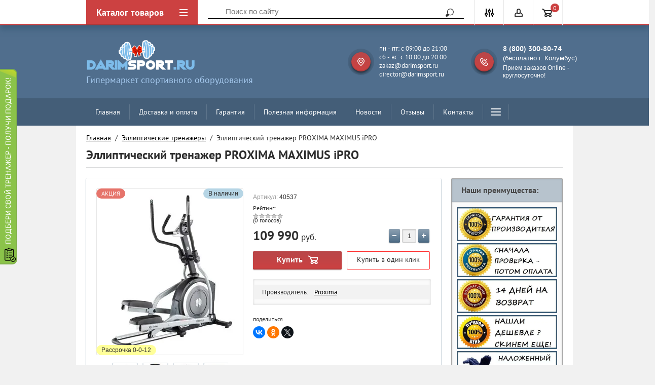

--- FILE ---
content_type: text/html; charset=utf-8
request_url: https://darimsport.ru/shop/product/ellipticheskiy-trenazher-proxima-maximus-ipro
body_size: 39474
content:

	<!doctype html>
<html lang="ru">
<head>
<meta charset="utf-8">
<meta name="robots" content="all"/>
<title>Эллиптический тренажер PROXIMA MAXIMUS iPRO купить за 89990 руб в Москве | DarimSport</title>
<meta name="description" content="Эллиптический тренажер PROXIMA MAXIMUS iPRO купить у официального дилера спортивных товаров в Москве. Гарантия 2 года. Бесплатная доставка, сборка и оплата после проверки. ☎ 8 (800)-300-80-74.">
<meta name="keywords" content="Эллиптический тренажер PROXIMA MAXIMUS iPRO">
<meta name="SKYPE_TOOLBAR" content="SKYPE_TOOLBAR_PARSER_COMPATIBLE">
<meta name="viewport" content="width=device-width, initial-scale=1.0, maximum-scale=1.0, user-scalable=no">
<meta name="format-detection" content="telephone=no">
<meta http-equiv="x-rim-auto-match" content="none">
<meta name="google-site-verification" content="dUwmj_62nRH1AxtovEmihjA0xxvY0mccvRuEiupmd-E" />

<!--[if lt IE 10]>
<script src="/g/libs/ie9-svg-gradient/0.0.1/ie9-svg-gradient.min.js"></script>
<script src="/g/libs/jquery-placeholder/2.0.7/jquery.placeholder.min.js"></script>
<script src="/g/libs/jquery-textshadow/0.0.1/jquery.textshadow.min.js"></script>
<script src="/g/s3/misc/ie/0.0.1/ie.js"></script>
<![endif]-->
<!--[if lt IE 9]>
<script src="/g/libs/html5shiv/html5.js"></script>
<![endif]-->
<link href="/t/v2363/images/site.addons.scss.css" rel="stylesheet" type="text/css" />
<link href="/t/v2363/images/css/site.addons.scss.css" rel="stylesheet" type="text/css" />


<style>
	.bg-fn:before, .main-folder-shared:before, .main-blocks:before {
		content:"";
		display:block;
		position:absolute;
		left:0;
		right:0;
		top:0;
		bottom:0;
		background-color:#ffffff;
		opacity:1;
	}
	.site-wrapper {
		background:url() 50% 50% no-repeat fixed;
		background-size:cover;
	}
</style>

<link rel="stylesheet" href="/t/v2363/images/css/custom_addon.scss.css">


</head>
<body style="opacity: 0" >

	<div class="site-wrapper">
		<div class="top-panel-wrap">
			<div class="top-panel">
				<div class="left-fixed" data-name='menu-new'>
					<div class="menu-btn"></div>
					<div class="top-panel-categor-title">Каталог товаров</div>
					<ul class="top-panel-categor"><li><a href="/shop/folder/begovye-dorozhki" >Беговые дорожки</a><ul class="level-2"><li><a href="/shop/folder/begovye-dorozhki-dlya-doma" >Для дома</a></li><li><a href="/shop/folder/begovye-dorozhki-dlya-pohudeniya" >Для похудения</a></li><li><a href="/shop/folder/nedorogie-begovye-dorozhki" >Недорогие</a></li><li><a href="/shop/folder/mehanicheskie-begovye-dorozhki" >Механические</a></li><li><a href="/shop/folder/electro-begovye-dorozhki" >Электрические</a></li><li><a href="/shop/folder/kompaktnyye-begovyye-dorozhki" >Компактные</a></li><li><a href="/shop/folder/sskladnyye-begovyye-dorozhki" >Складные</a></li><li><a href="/shop/folder/reabilitatsionnyye-begovyye-dorozhki" >Реабилитационные</a></li><li><a href="/shop/folder/professionalnyye-begovyye-dorozhki" >Профессиональные</a></li><li><a href="/shop/folder/begovye-dorozhki-cardiopower" >Беговые дорожки Cardiopower</a></li><li><a href="/shop/folder/begovye-dorozhki-unixfit" >Беговые дорожки Unixfit</a></li><li><a href="/shop/folder/begovye-dorozhki-dfit" >Беговые дорожки Dfit</a></li><li><a href="/shop/folder/begovye-dorozhki-laufstein" >Беговые дорожки Laufstein</a></li><li><a href="/shop/folder/begovye-dorozhki-sole" >Беговые дорожки Sole</a></li><li><a href="/shop/folder/begovye-dorozhki-family" >Беговые дорожки Family</a></li><li><a href="/shop/folder/begovye-dorozhki-clear-fit" >Беговые дорожки Clear Fit</a></li><li><a href="/shop/folder/begovye-dorozhki-oxygen" >Беговые дорожки Oxygen</a></li><li><a href="/shop/folder/begovye-dorozhki-titanium" >Беговые дорожки Titanium</a></li><li><a href="/shop/folder/begovye-dorozhki-proxima" >Беговые дорожки Proxima</a></li><li><a href="/shop/folder/begovye-dorozhki-itosima" >Беговые дорожки Itosima</a></li><li><a href="/shop/folder/begovye-dorozhki-victoryfit" >Беговые дорожки VictoryFit</a></li><li><a href="/shop/folder/begovye-dorozhki-dfc" >Беговые дорожки DFC</a></li><li><a href="/shop/folder/begovye-dorozhki-amf" >Беговые дорожки AMF</a></li><li><a href="/shop/folder/begovye-dorozhki-svensson-body-labs" >Беговые дорожки Svensson Body Labs</a></li><li><a href="/shop/folder/begovye-dorozhki-housefit" >Беговые дорожки Housefit</a></li><li><a href="/shop/folder/begovye-dorozhki-evo-fitness" >Беговые дорожки Evo Fitness</a></li></ul></li><li class="opened"><a href="/shop/folder/ellipticheskie-trenazhery" >Эллиптические тренажеры</a><ul class="level-2"><li><a href="/shop/folder/ellipticheskie-trenazhery-dlya-doma" >Для дома</a></li><li><a href="/shop/folder/kompaktnye-ellipticheskie-trenazhery" >Компактные</a></li><li><a href="/shop/folder/peredneprivodnye-ellipticheskie-trenazhery" >Переднеприводные</a></li><li><a href="/shop/folder/skladnyye-ellipticheskiye-trenazhery" >Складные</a></li><li><a href="/shop/folder/magnitnyye-ellipticheskiye-trenazhery" >Магнитные</a></li><li><a href="/shop/folder/elektromagnitnyye-ellipticheskiye-trenazhery" >Электромагнитные</a></li><li><a href="/shop/folder/generatornyye-ellipticheskiye-trenazhery" >Генераторные</a></li><li><a href="/shop/folder/ellipticheskie-trenazhery-cardiopower" >Эллипсоиды Cardiopower</a></li><li><a href="/shop/folder/ellipticheskie-trenazhery-unixfit" >Эллипсоиды UnixFit</a></li><li><a href="/shop/folder/ellipticheskie-trenazhery-sole" >Эллипсоиды  Sole</a></li><li><a href="/shop/folder/ellipticheskie-trenazhery-oxygen" >Эллипсоиды  Oxygen</a></li><li><a href="/shop/folder/ellipticheskie-trenazhery-svensson-body-labs" >Эллипсоиды  Svensson</a></li><li><a href="/shop/folder/ellipticheskie-trenazhery-titanium" >Эллипсоиды Titanium</a></li><li><a href="/shop/folder/ellipticheskie-trenazhery-clear-fit" >Эллипсоиды  Clear Fit</a></li><li><a href="/shop/folder/ellipticheskie-trenazhery-ammity" >Эллипсоиды  Ammity</a></li><li class="opened active"><a href="/shop/folder/ellipticheskie-trenazhery-proxima" >Эллипсоиды  Proxima</a></li><li><a href="/shop/folder/ellipticheskie-trenazhery-octane-fitness" >Эллипсоиды Octane Fitness</a></li><li><a href="/shop/folder/ellipticheskie-trenazhery-xterra" >Эллипсоиды Xterra</a></li><li><a href="/shop/folder/ellipticheskie-trenazhery-hasttings" >Эллипсоиды Hasttings</a></li><li><a href="/shop/folder/ellipticheskie-trenazhery-spirit-fitness" >Эллипсоиды Spirit Fitness</a></li></ul></li><li><a href="/shop/folder/krosstrenery" >Кросстренеры</a><ul class="level-2"><li><a href="/shop/folder/krosstrenery-bowflex" >Кросстренеры Bowflex</a></li></ul></li><li><a href="/shop/folder/velotrenazhery" >Велотренажеры</a><ul class="level-2"><li><a href="/shop/folder/mehanicheskie-velotrenazhery" >Механические</a></li><li><a href="/shop/folder/magnitnye-velotrenazhery" >Магнитные</a></li><li><a href="/shop/folder/elektromagnitnye-velotrenazhery" >Электромагнитные</a></li><li><a href="/shop/folder/vertikalnyye-velotrenazhery" >Вертикальные</a></li><li><a href="/shop/folder/gorizontalnyye-velotrenazhery" >Горизонтальные</a></li><li><a href="/shop/folder/velotrenazhery-dlya-doma" >Для дома</a></li><li><a href="/shop/folder/velotrenazhery-dlya-pohudeniya" >Для похудения</a></li><li><a href="/shop/folder/veloergometry" >Велоэргометры</a></li></ul></li><li><a href="/shop/folder/spinbayki" >Спинбайки</a><ul class="level-2"><li><a href="/shop/folder/spinbajki-dlya-doma" >Для дома</a></li><li><a href="/shop/folder/kolodochnye-spinbajki" >Колодочные</a></li><li><a href="/shop/folder/magnitnye-spinbajki" >Магнитные</a></li><li><a href="/shop/folder/professionalnye-spinbajki" >Профессиональные</a></li><li><a href="/shop/folder/spinbajki-bronze-gym" >Спинбайки Bronze Gym</a></li><li><a href="/shop/folder/spinbajki-bh-fitness" >Спинбайки BH Fitness</a></li><li><a href="/shop/folder/130178104" >Спинбайки DFC</a></li><li><a href="/shop/folder/cpinbajki-matrix" >Cпинбайки Matrix</a></li></ul></li><li><a href="/shop/folder/grebnyye-trenazhery" >Гребные тренажеры</a><ul class="level-2"><li><a href="/shop/folder/domashniye-grebnyye-trenazhery" >Домашние</a></li><li><a href="/shop/folder/professionalnyye-grebnyye-trenazhery" >Профессиональные</a></li></ul></li><li><a href="/shop/folder/silovyye-trenazhery-1" >Силовые тренажеры</a><ul class="level-2"><li><a href="/shop/folder/skami-i-stoyki" >Скамьи и стойки</a><ul class="level-3"><li><a href="/shop/folder/skami-dlya-pressa" >Скамьи для пресса</a></li><li><a href="/shop/folder/skami-so-stojkami-pod-shtangu" >Скамьи со стойками под штангу</a></li><li><a href="/shop/folder/giperekstenzii-1" >Гиперэкстензии</a></li><li><a href="/shop/folder/stojki-pod-shtangu" >Стойки под штангу</a></li><li><a href="/shop/folder/skami-silovye-universalnye" >Скамьи силовые универсальные</a></li></ul></li><li><a href="/shop/folder/multistantsii" >Мультистанции</a><ul class="level-3"><li><a href="/shop/folder/multistancii-smith-strength" >Мультистанции Smith Strength</a></li></ul></li><li><a href="/shop/folder/svobodnyye-vesa" >Свободные веса</a></li></ul></li><li><a href="/shop/folder/steppery" >Степперы</a><ul class="level-2"><li><a href="/shop/folder/steppery-dlya-doma" >Для дома</a></li><li><a href="/shop/folder/professionalnye-steppery" >Профессиональные</a></li><li><a href="/shop/folder/steppery-dfc-1" >Степперы DFC</a></li><li><a href="/shop/folder/steppery-sport-elite" >Степперы Sport Elite</a></li></ul></li><li><a href="/shop/folder/batuty" >Батуты каркасные</a><ul class="level-2"><li><a href="/shop/folder/batuty-s-vnutrenney-setkoy" >С внутренней сеткой</a></li><li><a href="/shop/folder/batuty-s-vneshney-setkoy" >С внешней сеткой</a></li><li><a href="/shop/folder/batuty-dlya-dachi" >Для дачи</a></li><li><a href="/shop/folder/karkasnye-batuty" >Каркасные батуты</a></li><li><a href="/shop/folder/detskie-batuty" >Детские батуты</a></li><li><a href="/shop/folder/detskie-batuty-dlya-doma" >Детские батуты для дома</a></li><li><a href="/shop/folder/detskie-batuty-s-setkoj" >Детские батуты с сеткой</a></li><li><a href="/shop/folder/detskie-batuty-dlya-dachi" >Детские батуты для дачи</a></li><li><a href="/shop/folder/batuty-unix" >Батуты UnixFit</a></li><li><a href="/shop/folder/batuty-eclipse" >Батуты Eclipse</a></li><li><a href="/shop/folder/batuty-swollen" >Батуты Swollen</a></li><li><a href="/shop/folder/batuty-triumph-nord" >Батуты Triumph Nord</a></li><li><a href="/shop/folder/batuty-sport-elite" >Батуты Sport Elite</a></li><li><a href="/shop/folder/batuty-proxima" >Батуты Proxima</a></li><li><a href="/shop/folder/batuty-hasttings" >Батуты Hasttings</a></li><li><a href="/shop/folder/batuty-evo-jump" >Батуты Evo Jump</a></li><li><a href="/shop/folder/batuty-dfc" >Батуты DFC</a></li><li><a href="/shop/folder/batuty-clearfit" >Батуты ClearFit</a></li><li><a href="/shop/folder/batuty-arland" >Батуты Arland</a></li><li><a href="/shop/folder/batuty-i-jump" >Батуты i-Jump</a></li><li><a href="/shop/folder/batuty-yarton" >Батуты Yarton</a></li><li><a href="/shop/folder/batuty-s-setkoj" >С сеткой</a></li><li><a href="/shop/folder/nedorogie-batuty" >Недорогие батуты</a></li><li><a href="/shop/folder/rasprodazha-batutov" >Распродажа батутов</a></li><li><a href="/shop/folder/pryamougolnye-batuty" >Прямоугольные батуты</a></li><li><a href="/shop/folder/batuty-bondy-sport" >Батуты Bondy Sport</a></li><li><a href="/shop/folder/batuty-oxygen" >Батуты Oxygen</a></li><li><a href="/shop/folder/batuty-jump-trampoline" >Батуты Jump Trampoline</a></li></ul></li><li><a href="/shop/folder/inversionnyye-stoly" >Инверсионные столы</a><ul class="level-2"><li><a href="/shop/folder/mehanicheskie-inversionnye-stoly" >Механические</a></li><li><a href="/shop/folder/nedorogie-inversionnye-stoly" >Недорогие</a></li><li><a href="/shop/folder/skladnye-inversionnye-stoly" >Складные</a></li></ul></li><li><a href="/shop/folder/nastolnyj-tennis" >Настольный теннис</a><ul class="level-2"><li><a href="/shop/folder/tennisnyye-stoly-dlya-pomeshcheniy" >Теннисные столы для помещений</a></li><li><a href="/shop/folder/vsepogodnyye-tennisnyye-stoly" >Всепогодные теннисные столы</a></li><li><a href="/shop/folder/professionalnyye-tennisnyye-stoly" >Профессиональные теннисные столы</a></li><li><a href="/shop/folder/tennisnye-stoly-sholle" >Теннисные столы Scholle</a></li><li><a href="/shop/folder/tennisnye-stoly-donic" >Теннисные столы Donic</a><ul class="level-3"><li><a href="/shop/folder/tennisnye-stoly-dlya-pomeshchenij-donic" >Теннисные столы для помещений Donic</a></li><li><a href="/shop/folder/vsepogodnye-tennisnye-stoly-donic" >Теннисные столы всепогодные Donic</a></li><li><a href="/shop/folder/tennisnye-stoly-professionalnye-donic" >Теннисные столы профессиональные Donic</a></li></ul></li><li><a href="/shop/folder/roboty-dlya-nastolnogo-tennisa" >Роботы для настольного тенниса</a></li><li><a href="/shop/folder/raketki-dlya-nastolnogo-tennisa" >Ракетки для настольного тенниса</a></li><li><a href="/shop/folder/setki-dlya-nastolnogo-tennisa" >Сетки для настольного тенниса</a></li></ul></li><li><a href="/shop/folder/massazhnoe-oborudovanie" >Массажное оборудование</a><ul class="level-2"><li><a href="/shop/folder/massazhnyye-stoly" >Массажные столы</a></li><li><a href="/shop/folder/massazhnyye-kresla" >Массажные кресла</a></li><li><a href="/shop/folder/vibromassazhery" >Вибромассажеры</a></li><li><a href="/shop/folder/vibroplatformy" >Виброплатформы</a><ul class="level-3"><li><a href="/shop/folder/vibroplatformy-victoryfit" >Виброплатформы VictoryFit</a></li><li><a href="/shop/folder/vibroplatformy-g-plate" >Виброплатформы G-Plate</a></li><li><a href="/shop/folder/vibroplatformy-clear-fit" >Виброплатформы Clear Fit</a></li><li><a href="/shop/folder/vibroplatformy-takasima" >Виброплатформы Takasima</a></li><li><a href="/shop/folder/vibroplatformy-us-medica" >Виброплатформы US Medica</a></li><li><a href="/shop/folder/vibroplatformy-altezani" >Виброплатформы Altezani</a></li><li><a href="/shop/folder/vibroplatformy-kampfer" >Виброплатформы Kampfer</a></li><li><a href="/shop/folder/vibroplatformy-ogawa" >Виброплатформы Ogawa</a></li><li><a href="/shop/folder/vibroplatformy-yamaguchi" >Виброплатформы Yamaguchi</a></li><li><a href="/shop/folder/vibroplatformy-hansun" >Виброплатформы Hansun</a></li><li><a href="/shop/folder/vibroplatformy-oto" >Виброплатформы Oto</a></li><li><a href="/shop/folder/vibroplatformy-casada" >Виброплатформы Casada</a></li></ul></li><li><a href="/shop/folder/gidromassazhnye-vanny" >Гидромассажные ванны</a></li></ul></li><li><a href="/shop/folder/detskiye-gorodki" >Детские городки</a><ul class="level-2"><li><a href="/shop/folder/detskiye-krovati-cherdaki" >Детские кровати-чердаки</a></li></ul></li><li><a href="/shop/folder/yedinoborstva" >Единоборства</a><ul class="level-2"><li><a href="/shop/folder/bokserskiye-grushi" >Боксерские груши</a></li><li><a href="/shop/folder/manekeny" >Манекены для отработки ударов</a></li></ul></li><li><a href="/shop/folder/komandnyye-igry" >Командные игры</a><ul class="level-2"><li><a href="/shop/folder/basketbol" >Баскетбол</a><ul class="level-3"><li><a href="/shop/folder/basketbolnye-myachi" >Баскетбольные мячи</a></li><li><a href="/shop/folder/basketbolnye-stojki" >Баскетбольные стойки</a><ul class="level-4"><li><a href="/shop/folder/basketbolnye-stojki-scholle" >Баскетбольные стойки Scholle</a></li></ul></li></ul></li><li><a href="/shop/folder/futbol" >Футбол</a><ul class="level-3"><li><a href="/shop/folder/futbolnye-myachi" >Футбольные мячи</a></li><li><a href="/shop/folder/futbolnyye-vorota" >Футбольные ворота</a></li></ul></li><li><a href="/shop/folder/hokkej" >Хоккей</a><ul class="level-3"><li><a href="/shop/folder/khokkeynyye-vorota" >Хоккейные ворота</a></li></ul></li><li><a href="/shop/folder/igrovyye-stoly" >Игровые столы</a><ul class="level-3"><li><a href="/shop/folder/stoly-transformery" >Столы-трансформеры</a></li><li><a href="/shop/folder/aerohokkej" >Игровые столы - аэрохоккей</a></li><li><a href="/shop/folder/igrovye-stoly-futbol" >Игровые столы - футбол</a></li><li><a href="/shop/folder/igrovye-stoly-bilyard" >Игровые столы - бильярд</a></li></ul></li><li><a href="/shop/folder/turniki-i-brusya" >Турники и брусья</a></li><li><a href="/shop/folder/funkcionalnye-trenirovki" >Функциональные тренировки</a></li><li><a href="/shop/folder/aktivnyy-otdykh" >Активный отдых</a></li><li><a href="/shop/folder/aksessuary-dlya-fitnesa" >Аксессуары для фитнеса</a><ul class="level-3"><li><a href="/shop/folder/aksessuary-dlya-trenazherov" >Аксессуары для тренажеров</a></li></ul></li></ul></li><li><a href="/shop/folder/gornolyzhnye-trenazhery" >Горнолыжные тренажеры</a></li><li><a href="/shop/folder/aerobika-i-fitnes-gimnasticheskie-myachi" >Аэробика и фитнес, Гимнастические мячи</a></li><li><a href="/shop/folder/aerobika-i-fitnes-balans-trening" >Аэробика и фитнес, Баланс-тренинг</a></li></ul>				</div>
				<div class="fixed-center">
					<div class="site-search-wrapper">
						<div class="site-search">
							<div class="site-search-title">Поиск<span></span></div>
							<form action="/search" method="get" class="clear-self">
								<div class="form-inner clear-self">
									<button type="submit" value="найти">Найти</button>
									<label>
										<input type="text" placeholder="Поиск по сайту" name="search" value="">
									</label>						
								</div>
							<re-captcha data-captcha="recaptcha"
     data-name="captcha"
     data-sitekey="6LcNwrMcAAAAAOCVMf8ZlES6oZipbnEgI-K9C8ld"
     data-lang="ru"
     data-rsize="invisible"
     data-type="image"
     data-theme="light"></re-captcha></form>
						</div>
					</div>
				</div>
				<div class="right-fixed">
					<div class="site-search-button-mobile"></div>
					<div class="search-online-store-wrapper">
						<div class="block-title"></div>
						<div class="search-online-stor-in">
								
    
<div class="search-online-store">


	<div class="block-body">
		<form class="dropdown" action="/shop/search" enctype="multipart/form-data">
			<input type="hidden" name="sort_by" value="">

							<div class="field text">
					<label class="field-title" for="s[name]">Название:</label>
					<label class="input"><input type="text" name="s[name]" id="s[name]" value=""></label>
				</div>
						
			            <div class="row search_price range_slider_wrapper">
                <div class="row-title">Цена</div>
                <div class="input_range_slider"></div>
                <div class="price_range clear-self">
                    <div class="range-input-wrap"><span>от</span><input name="s[price][min]" type="text" size="5" class="small low" value="0" /></div>
                    <span class="s1"></span>
                    <div class="range-input-wrap"><span>до</span><input name="s[price][max]" type="text" size="5" class="small hight" data-max="500000" value="500000" /></div>
                </div>   
            </div>
            
<!-- 							<div class="field dimension clear-self">
					<span class="field-title">Цена (руб.):</span><br>
					<label class="start">
						<span class="input"><input name="s[price][min]" placeholder="от" type="text" value=""></span>
					</label>
					<label class="end">
						<span class="input"><input name="s[price][max]" placeholder="до" type="text" value=""></span>
					</label>
				</div>
			 -->

							<div class="field text">
					<label class="field-title" for="s[article">Артикул:</label>
					<label class="input"><input type="text" name="s[article]" id="s[article" value=""></label>
				</div>
			
							<div class="field text">
					<label class="field-title" for="search_text">Текст:</label>
					<label class="input"><input type="text" name="search_text" id="search_text"  value=""></label>
				</div>
						
							<div class="field select">
					<span class="field-title">Выберите категорию:</span><br>
					<select name="s[folder_id]" id="s[folder_id]">
						<option value="">Все</option>
																											                            <option value="148525261" >
	                                 Беговые дорожки
	                            </option>
	                        														                            <option value="33645104" >
	                                &raquo; Для дома
	                            </option>
	                        														                            <option value="33652304" >
	                                &raquo; Для похудения
	                            </option>
	                        														                            <option value="33665104" >
	                                &raquo; Недорогие
	                            </option>
	                        														                            <option value="148525461" >
	                                &raquo; Механические
	                            </option>
	                        														                            <option value="148525661" >
	                                &raquo; Электрические
	                            </option>
	                        														                            <option value="148525861" >
	                                &raquo; Компактные
	                            </option>
	                        														                            <option value="148526061" >
	                                &raquo; Складные
	                            </option>
	                        														                            <option value="149284461" >
	                                &raquo; Реабилитационные
	                            </option>
	                        														                            <option value="149295261" >
	                                &raquo; Профессиональные
	                            </option>
	                        														                            <option value="109426902" >
	                                &raquo; Беговые дорожки Cardiopower
	                            </option>
	                        														                            <option value="145147302" >
	                                &raquo; Беговые дорожки Unixfit
	                            </option>
	                        														                            <option value="70019304" >
	                                &raquo; Беговые дорожки Dfit
	                            </option>
	                        														                            <option value="33636904" >
	                                &raquo; Беговые дорожки Laufstein
	                            </option>
	                        														                            <option value="33636504" >
	                                &raquo; Беговые дорожки Sole
	                            </option>
	                        														                            <option value="110639304" >
	                                &raquo; Беговые дорожки Family
	                            </option>
	                        														                            <option value="110640104" >
	                                &raquo; Беговые дорожки Clear Fit
	                            </option>
	                        														                            <option value="56979704" >
	                                &raquo; Беговые дорожки Oxygen
	                            </option>
	                        														                            <option value="174138704" >
	                                &raquo; Беговые дорожки Titanium
	                            </option>
	                        														                            <option value="55682304" >
	                                &raquo; Беговые дорожки Proxima
	                            </option>
	                        														                            <option value="100508104" >
	                                &raquo; Беговые дорожки Itosima
	                            </option>
	                        														                            <option value="33639904" >
	                                &raquo; Беговые дорожки VictoryFit
	                            </option>
	                        														                            <option value="174214504" >
	                                &raquo; Беговые дорожки DFC
	                            </option>
	                        														                            <option value="183097504" >
	                                &raquo; Беговые дорожки AMF
	                            </option>
	                        														                            <option value="187884304" >
	                                &raquo; Беговые дорожки Svensson Body Labs
	                            </option>
	                        														                            <option value="91944705" >
	                                &raquo; Беговые дорожки Housefit
	                            </option>
	                        														                            <option value="191966305" >
	                                &raquo; Беговые дорожки Evo Fitness
	                            </option>
	                        														                            <option value="148526261" >
	                                 Эллиптические тренажеры
	                            </option>
	                        														                            <option value="33669504" >
	                                &raquo; Для дома
	                            </option>
	                        														                            <option value="33670704" >
	                                &raquo; Компактные
	                            </option>
	                        														                            <option value="33673304" >
	                                &raquo; Переднеприводные
	                            </option>
	                        														                            <option value="352816203" >
	                                &raquo; Складные
	                            </option>
	                        														                            <option value="149330861" >
	                                &raquo; Магнитные
	                            </option>
	                        														                            <option value="149331261" >
	                                &raquo; Электромагнитные
	                            </option>
	                        														                            <option value="350287003" >
	                                &raquo; Генераторные
	                            </option>
	                        														                            <option value="33692904" >
	                                &raquo; Эллипсоиды Cardiopower
	                            </option>
	                        														                            <option value="33693304" >
	                                &raquo; Эллипсоиды UnixFit
	                            </option>
	                        														                            <option value="33914704" >
	                                &raquo; Эллипсоиды  Sole
	                            </option>
	                        														                            <option value="119320504" >
	                                &raquo; Эллипсоиды  Oxygen
	                            </option>
	                        														                            <option value="33915504" >
	                                &raquo; Эллипсоиды  Svensson
	                            </option>
	                        														                            <option value="174216504" >
	                                &raquo; Эллипсоиды Titanium
	                            </option>
	                        														                            <option value="33927704" >
	                                &raquo; Эллипсоиды  Clear Fit
	                            </option>
	                        														                            <option value="119320304" >
	                                &raquo; Эллипсоиды  Ammity
	                            </option>
	                        														                            <option value="119321504" >
	                                &raquo; Эллипсоиды  Proxima
	                            </option>
	                        														                            <option value="76960304" >
	                                &raquo; Эллипсоиды Octane Fitness
	                            </option>
	                        														                            <option value="205005304" >
	                                &raquo; Эллипсоиды Xterra
	                            </option>
	                        														                            <option value="205005504" >
	                                &raquo; Эллипсоиды Hasttings
	                            </option>
	                        														                            <option value="205005704" >
	                                &raquo; Эллипсоиды Spirit Fitness
	                            </option>
	                        														                            <option value="452833503" >
	                                 Кросстренеры
	                            </option>
	                        														                            <option value="33064304" >
	                                &raquo; Кросстренеры Bowflex
	                            </option>
	                        														                            <option value="148526461" >
	                                 Велотренажеры
	                            </option>
	                        														                            <option value="102527904" >
	                                &raquo; Механические
	                            </option>
	                        														                            <option value="102528504" >
	                                &raquo; Магнитные
	                            </option>
	                        														                            <option value="102529104" >
	                                &raquo; Электромагнитные
	                            </option>
	                        														                            <option value="148526661" >
	                                &raquo; Вертикальные
	                            </option>
	                        														                            <option value="148526861" >
	                                &raquo; Горизонтальные
	                            </option>
	                        														                            <option value="33928504" >
	                                &raquo; Для дома
	                            </option>
	                        														                            <option value="33928904" >
	                                &raquo; Для похудения
	                            </option>
	                        														                            <option value="148527061" >
	                                &raquo; Велоэргометры
	                            </option>
	                        														                            <option value="262582461" >
	                                 Спинбайки
	                            </option>
	                        														                            <option value="33929104" >
	                                &raquo; Для дома
	                            </option>
	                        														                            <option value="33929304" >
	                                &raquo; Колодочные
	                            </option>
	                        														                            <option value="33929504" >
	                                &raquo; Магнитные
	                            </option>
	                        														                            <option value="33929704" >
	                                &raquo; Профессиональные
	                            </option>
	                        														                            <option value="129505904" >
	                                &raquo; Спинбайки Bronze Gym
	                            </option>
	                        														                            <option value="129899504" >
	                                &raquo; Спинбайки BH Fitness
	                            </option>
	                        														                            <option value="130178104" >
	                                &raquo; Спинбайки DFC
	                            </option>
	                        														                            <option value="130489304" >
	                                &raquo; Cпинбайки Matrix
	                            </option>
	                        														                            <option value="252416661" >
	                                 Гребные тренажеры
	                            </option>
	                        														                            <option value="252430661" >
	                                &raquo; Домашние
	                            </option>
	                        														                            <option value="252431061" >
	                                &raquo; Профессиональные
	                            </option>
	                        														                            <option value="252431661" >
	                                 Силовые тренажеры
	                            </option>
	                        														                            <option value="270883461" >
	                                &raquo; Скамьи и стойки
	                            </option>
	                        														                            <option value="462433503" >
	                                &raquo;&raquo; Скамьи для пресса
	                            </option>
	                        														                            <option value="462433903" >
	                                &raquo;&raquo; Скамьи со стойками под штангу
	                            </option>
	                        														                            <option value="462434703" >
	                                &raquo;&raquo; Гиперэкстензии
	                            </option>
	                        														                            <option value="462435303" >
	                                &raquo;&raquo; Стойки под штангу
	                            </option>
	                        														                            <option value="462471503" >
	                                &raquo;&raquo; Скамьи силовые универсальные
	                            </option>
	                        														                            <option value="270883661" >
	                                &raquo; Мультистанции
	                            </option>
	                        														                            <option value="107703904" >
	                                &raquo;&raquo; Мультистанции Smith Strength
	                            </option>
	                        														                            <option value="270884461" >
	                                &raquo; Свободные веса
	                            </option>
	                        														                            <option value="312033461" >
	                                 Степперы
	                            </option>
	                        														                            <option value="33927904" >
	                                &raquo; Для дома
	                            </option>
	                        														                            <option value="33928104" >
	                                &raquo; Профессиональные
	                            </option>
	                        														                            <option value="135467304" >
	                                &raquo; Степперы DFC
	                            </option>
	                        														                            <option value="135467504" >
	                                &raquo; Степперы Sport Elite
	                            </option>
	                        														                            <option value="148527261" >
	                                 Батуты каркасные
	                            </option>
	                        														                            <option value="251562861" >
	                                &raquo; С внутренней сеткой
	                            </option>
	                        														                            <option value="251563261" >
	                                &raquo; С внешней сеткой
	                            </option>
	                        														                            <option value="33929904" >
	                                &raquo; Для дачи
	                            </option>
	                        														                            <option value="236131505" >
	                                &raquo; Каркасные батуты
	                            </option>
	                        														                            <option value="1234901" >
	                                &raquo; Детские батуты
	                            </option>
	                        														                            <option value="236229705" >
	                                &raquo; Детские батуты для дома
	                            </option>
	                        														                            <option value="236232305" >
	                                &raquo; Детские батуты с сеткой
	                            </option>
	                        														                            <option value="236232905" >
	                                &raquo; Детские батуты для дачи
	                            </option>
	                        														                            <option value="139609502" >
	                                &raquo; Батуты UnixFit
	                            </option>
	                        														                            <option value="24261904" >
	                                &raquo; Батуты Eclipse
	                            </option>
	                        														                            <option value="236400105" >
	                                &raquo; Батуты Swollen
	                            </option>
	                        														                            <option value="236399305" >
	                                &raquo; Батуты Triumph Nord
	                            </option>
	                        														                            <option value="139610302" >
	                                &raquo; Батуты Sport Elite
	                            </option>
	                        														                            <option value="236233305" >
	                                &raquo; Батуты Proxima
	                            </option>
	                        														                            <option value="236233705" >
	                                &raquo; Батуты Hasttings
	                            </option>
	                        														                            <option value="236398705" >
	                                &raquo; Батуты Evo Jump
	                            </option>
	                        														                            <option value="236399705" >
	                                &raquo; Батуты DFC
	                            </option>
	                        														                            <option value="236414505" >
	                                &raquo; Батуты ClearFit
	                            </option>
	                        														                            <option value="236414905" >
	                                &raquo; Батуты Arland
	                            </option>
	                        														                            <option value="236448105" >
	                                &raquo; Батуты i-Jump
	                            </option>
	                        														                            <option value="236448305" >
	                                &raquo; Батуты Yarton
	                            </option>
	                        														                            <option value="33930104" >
	                                &raquo; С сеткой
	                            </option>
	                        														                            <option value="236233105" >
	                                &raquo; Недорогие батуты
	                            </option>
	                        														                            <option value="236226505" >
	                                &raquo; Распродажа батутов
	                            </option>
	                        														                            <option value="236393905" >
	                                &raquo; Прямоугольные батуты
	                            </option>
	                        														                            <option value="253059305" >
	                                &raquo; Батуты Bondy Sport
	                            </option>
	                        														                            <option value="254470105" >
	                                &raquo; Батуты Oxygen
	                            </option>
	                        														                            <option value="254491905" >
	                                &raquo; Батуты Jump Trampoline
	                            </option>
	                        														                            <option value="270883861" >
	                                 Инверсионные столы
	                            </option>
	                        														                            <option value="33931504" >
	                                &raquo; Механические
	                            </option>
	                        														                            <option value="33932504" >
	                                &raquo; Недорогие
	                            </option>
	                        														                            <option value="33932704" >
	                                &raquo; Складные
	                            </option>
	                        														                            <option value="252443661" >
	                                 Настольный теннис
	                            </option>
	                        														                            <option value="270882861" >
	                                &raquo; Теннисные столы для помещений
	                            </option>
	                        														                            <option value="270883261" >
	                                &raquo; Всепогодные теннисные столы
	                            </option>
	                        														                            <option value="270884661" >
	                                &raquo; Профессиональные теннисные столы
	                            </option>
	                        														                            <option value="79494304" >
	                                &raquo; Теннисные столы Scholle
	                            </option>
	                        														                            <option value="159142905" >
	                                &raquo; Теннисные столы Donic
	                            </option>
	                        														                            <option value="159143105" >
	                                &raquo;&raquo; Теннисные столы для помещений Donic
	                            </option>
	                        														                            <option value="159143305" >
	                                &raquo;&raquo; Теннисные столы всепогодные Donic
	                            </option>
	                        														                            <option value="159143505" >
	                                &raquo;&raquo; Теннисные столы профессиональные Donic
	                            </option>
	                        														                            <option value="272686061" >
	                                &raquo; Роботы для настольного тенниса
	                            </option>
	                        														                            <option value="459433503" >
	                                &raquo; Ракетки для настольного тенниса
	                            </option>
	                        														                            <option value="459437503" >
	                                &raquo; Сетки для настольного тенниса
	                            </option>
	                        														                            <option value="25535303" >
	                                 Массажное оборудование
	                            </option>
	                        														                            <option value="270884261" >
	                                &raquo; Массажные столы
	                            </option>
	                        														                            <option value="270884061" >
	                                &raquo; Массажные кресла
	                            </option>
	                        														                            <option value="312049661" >
	                                &raquo; Вибромассажеры
	                            </option>
	                        														                            <option value="71804305" >
	                                &raquo; Виброплатформы
	                            </option>
	                        														                            <option value="71802705" >
	                                &raquo;&raquo; Виброплатформы VictoryFit
	                            </option>
	                        														                            <option value="71803105" >
	                                &raquo;&raquo; Виброплатформы G-Plate
	                            </option>
	                        														                            <option value="71803505" >
	                                &raquo;&raquo; Виброплатформы Clear Fit
	                            </option>
	                        														                            <option value="71803705" >
	                                &raquo;&raquo; Виброплатформы Takasima
	                            </option>
	                        														                            <option value="71803905" >
	                                &raquo;&raquo; Виброплатформы US Medica
	                            </option>
	                        														                            <option value="71804505" >
	                                &raquo;&raquo; Виброплатформы Altezani
	                            </option>
	                        														                            <option value="71804705" >
	                                &raquo;&raquo; Виброплатформы Kampfer
	                            </option>
	                        														                            <option value="71804905" >
	                                &raquo;&raquo; Виброплатформы Ogawa
	                            </option>
	                        														                            <option value="71805105" >
	                                &raquo;&raquo; Виброплатформы Yamaguchi
	                            </option>
	                        														                            <option value="71805305" >
	                                &raquo;&raquo; Виброплатформы Hansun
	                            </option>
	                        														                            <option value="71805505" >
	                                &raquo;&raquo; Виброплатформы Oto
	                            </option>
	                        														                            <option value="71805905" >
	                                &raquo;&raquo; Виброплатформы Casada
	                            </option>
	                        														                            <option value="76702304" >
	                                &raquo; Гидромассажные ванны
	                            </option>
	                        														                            <option value="252461461" >
	                                 Детские городки
	                            </option>
	                        														                            <option value="366304661" >
	                                &raquo; Детские кровати-чердаки
	                            </option>
	                        														                            <option value="25538103" >
	                                 Единоборства
	                            </option>
	                        														                            <option value="25550303" >
	                                &raquo; Боксерские груши
	                            </option>
	                        														                            <option value="25550903" >
	                                &raquo; Манекены для отработки ударов
	                            </option>
	                        														                            <option value="25539103" >
	                                 Командные игры
	                            </option>
	                        														                            <option value="76782304" >
	                                &raquo; Баскетбол
	                            </option>
	                        														                            <option value="82833904" >
	                                &raquo;&raquo; Баскетбольные мячи
	                            </option>
	                        														                            <option value="82834104" >
	                                &raquo;&raquo; Баскетбольные стойки
	                            </option>
	                        														                            <option value="83267704" >
	                                &raquo;&raquo;&raquo; Баскетбольные стойки Scholle
	                            </option>
	                        														                            <option value="76782504" >
	                                &raquo; Футбол
	                            </option>
	                        														                            <option value="82834304" >
	                                &raquo;&raquo; Футбольные мячи
	                            </option>
	                        														                            <option value="25554703" >
	                                &raquo;&raquo; Футбольные ворота
	                            </option>
	                        														                            <option value="82838104" >
	                                &raquo; Хоккей
	                            </option>
	                        														                            <option value="25556903" >
	                                &raquo;&raquo; Хоккейные ворота
	                            </option>
	                        														                            <option value="25560303" >
	                                &raquo; Игровые столы
	                            </option>
	                        														                            <option value="464542103" >
	                                &raquo;&raquo; Столы-трансформеры
	                            </option>
	                        														                            <option value="464542303" >
	                                &raquo;&raquo; Игровые столы - аэрохоккей
	                            </option>
	                        														                            <option value="464542503" >
	                                &raquo;&raquo; Игровые столы - футбол
	                            </option>
	                        														                            <option value="464543503" >
	                                &raquo;&raquo; Игровые столы - бильярд
	                            </option>
	                        														                            <option value="25540903" >
	                                &raquo; Турники и брусья
	                            </option>
	                        														                            <option value="76816904" >
	                                &raquo; Функциональные тренировки
	                            </option>
	                        														                            <option value="131640703" >
	                                &raquo; Активный отдых
	                            </option>
	                        														                            <option value="75775904" >
	                                &raquo; Аксессуары для фитнеса
	                            </option>
	                        														                            <option value="75776104" >
	                                &raquo;&raquo; Аксессуары для тренажеров
	                            </option>
	                        														                            <option value="100735704" >
	                                 Горнолыжные тренажеры
	                            </option>
	                        														                            <option value="72143505" >
	                                 Аэробика и фитнес, Гимнастические мячи
	                            </option>
	                        														                            <option value="72144905" >
	                                 Аэробика и фитнес, Баланс-тренинг
	                            </option>
	                        											</select>
				</div>

				<div id="shop2_search_custom_fields"></div>
			
						<div id="shop2_search_global_fields">
				
																</div>
						
							<div class="field select">
					<span class="field-title">Производитель:</span>
					<select name="s[vendor_id]">
						<option value="">Все</option>          
	                    	                        <option value="33236901" >AbPump</option>
	                    	                        <option value="32546303" >Adidas</option>
	                    	                        <option value="35982904" >Aerofit</option>
	                    	                        <option value="19639904" >Airex</option>
	                    	                        <option value="100098461" >American Motion Fitness</option>
	                    	                        <option value="57010861" >Ammity</option>
	                    	                        <option value="57011061" >Apple</option>
	                    	                        <option value="57011261" >Applegate</option>
	                    	                        <option value="57754905" >Arland</option>
	                    	                        <option value="60634461" >Baby Grad</option>
	                    	                        <option value="68354861" >Babygarden</option>
	                    	                        <option value="62671661" >BH Fitness</option>
	                    	                        <option value="57011861" >Body Sculpture</option>
	                    	                        <option value="65351261" >Body Solid</option>
	                    	                        <option value="36608904" >Bodytone</option>
	                    	                        <option value="60663261" >Bondy Sport</option>
	                    	                        <option value="61167661" >Bowflex</option>
	                    	                        <option value="62681461" >Bronze Gym</option>
	                    	                        <option value="65550461" >Butterfly</option>
	                    	                        <option value="57012861" >Carbon Fitness</option>
	                    	                        <option value="58608261" >CardioPower</option>
	                    	                        <option value="65355461" >Carnilleau</option>
	                    	                        <option value="22853503" >Cedar Summit</option>
	                    	                        <option value="34382903" >Centurion</option>
	                    	                        <option value="20048103" >Century</option>
	                    	                        <option value="58898261" >Clear Fit</option>
	                    	                        <option value="64659261" >Concept 2</option>
	                    	                        <option value="58631061" >Dender</option>
	                    	                        <option value="37536603" >Dender Fitness</option>
	                    	                        <option value="57470861" >DFC</option>
	                    	                        <option value="58509061" >Dfit</option>
	                    	                        <option value="57013261" >Diadora Fitness</option>
	                    	                        <option value="65482261" >Donic</option>
	                    	                        <option value="18227104" >Double Fish</option>
	                    	                        <option value="60455261" >Eclipse</option>
	                    	                        <option value="18155904" >EFELE</option>
	                    	                        <option value="58800261" >Energetics</option>
	                    	                        <option value="58799861" >Evo Fitness</option>
	                    	                        <option value="58727261" >Family</option>
	                    	                        <option value="33983104" >Fitex</option>
	                    	                        <option value="52686105" >G-Plate</option>
	                    	                        <option value="72085661" >Giant Dragon</option>
	                    	                        <option value="24048704" >Gym80</option>
	                    	                        <option value="38002903" >Halley</option>
	                    	                        <option value="59025661" >Hasttings</option>
	                    	                        <option value="110068661" >Horizon</option>
	                    	                        <option value="14567105" >HouseFit</option>
	                    	                        <option value="59756661" >i-JUMP</option>
	                    	                        <option value="33982904" >Impulse</option>
	                    	                        <option value="64659461" >Infiniti</option>
	                    	                        <option value="49869103" >Itosima</option>
	                    	                        <option value="63702861" >Johnson</option>
	                    	                        <option value="35130302" >Jump Trampoline</option>
	                    	                        <option value="18446304" >KERNEL</option>
	                    	                        <option value="63211661" >Kettler</option>
	                    	                        <option value="58822461" >Laufstein</option>
	                    	                        <option value="18155704" >LiveUp</option>
	                    	                        <option value="63703661" >Matrix</option>
	                    	                        <option value="50861104" >MB BARBELL</option>
	                    	                        <option value="19837304" >Meridien</option>
	                    	                        <option value="67149661" >Nautilus</option>
	                    	                        <option value="58950261" >NordicTrack</option>
	                    	                        <option value="20669304" >Octane Fitness</option>
	                    	                        <option value="65355261" >Optima Fitness</option>
	                    	                        <option value="67150061" >Original Fitness</option>
	                    	                        <option value="59025261" >Oxygen</option>
	                    	                        <option value="13913303" >Perfetto Sport</option>
	                    	                        <option value="68355061" >Playgarden</option>
	                    	                        <option value="22659303" >PlayNation</option>
	                    	                        <option value="35966904" >Precor</option>
	                    	                        <option value="24060304" >Pro Ski-Simulator</option>
	                    	                        <option value="59024061" >Pro-Form</option>
	                    	                        <option value="20659305" >ProTrain</option>
	                    	                        <option value="58822061" >Proxima</option>
	                    	                        <option value="40446504" >Rebel</option>
	                    	                        <option value="63122261" >Reebok</option>
	                    	                        <option value="58821861" >Royal Fitness</option>
	                    	                        <option value="52656500" >Scholle</option>
	                    	                        <option value="15244705" >Schwinn</option>
	                    	                        <option value="68345261" >Smith Fitness</option>
	                    	                        <option value="58894461" >Sole Fitness</option>
	                    	                        <option value="20909103" >Solowave Design</option>
	                    	                        <option value="59136261" >Spirit Fitness</option>
	                    	                        <option value="57019061" >Sport Elite</option>
	                    	                        <option value="3942703" >Sportokey</option>
	                    	                        <option value="36606704" >SportsArt</option>
	                    	                        <option value="65550661" >Start Line</option>
	                    	                        <option value="66712861" >Stiga</option>
	                    	                        <option value="58480461" >Svensson Body Labs</option>
	                    	                        <option value="21818403" >Svensson Industrial</option>
	                    	                        <option value="8056902" >Titanium</option>
	                    	                        <option value="63206261" >Torneo</option>
	                    	                        <option value="28168903" >Triumph Nord</option>
	                    	                        <option value="18441304" >True Fitness</option>
	                    	                        <option value="33982704" >UltraGym</option>
	                    	                        <option value="104997461" >Unix</option>
	                    	                        <option value="58496861" >UnixFit</option>
	                    	                        <option value="24295003" >UnixFlT</option>
	                    	                        <option value="21099504" >Variosling</option>
	                    	                        <option value="68031661" >VictoryFit</option>
	                    	                        <option value="63703061" >Vision</option>
	                    	                        <option value="35066703" >Weider</option>
	                    	                        <option value="19868104" >WELLSYSTEM</option>
	                    	                        <option value="65018661" >Xterra</option>
	                    	                        <option value="74703061" >Yamaguchi</option>
	                    	                        <option value="52830705" >Yarton</option>
	                    	                        <option value="30999103" >Вертикаль</option>
	                    	                        <option value="20358703" >Мадрид</option>
	                    	                        <option value="13929903" >Моя Фазенда</option>
	                    	                        <option value="71761061" >Савушка</option>
	                    	                        <option value="20915503" >Самсон</option>
	                    	                        <option value="4375503" >Спортивный Сезон</option>
	                    					</select>
				</div>
			
							<div class="field select">
					<span class="field-title">Новинка:</span>
					<select name="s[new]">
						<option value="">Все</option>
	                    <option value="1">да</option>
	                    <option value="0">нет</option>
					</select>
				</div>
			
							<div class="field select">
					<span class="field-title">Спецпредложение:</span><br>
					<select name="s[special]">
						<option value="">Все</option>
	                    <option value="1">да</option>
	                    <option value="0">нет</option>
					</select>
				</div>
			
							<div class="field select">
					<span class="field-title">Результатов на странице:</span>
					<select name="s[products_per_page]">
									            				            				            <option value="5">5</option>
			            				            				            <option value="20">20</option>
			            				            				            <option value="35">35</option>
			            				            				            <option value="50">50</option>
			            				            				            <option value="65">65</option>
			            				            				            <option value="80">80</option>
			            				            				            <option value="95">95</option>
			            					</select>
				</div>
			
			<div class="submit">
				<button type="submit" class="search-btn">Найти</button>
			</div>
		<re-captcha data-captcha="recaptcha"
     data-name="captcha"
     data-sitekey="6LcNwrMcAAAAAOCVMf8ZlES6oZipbnEgI-K9C8ld"
     data-lang="ru"
     data-rsize="invisible"
     data-type="image"
     data-theme="light"></re-captcha></form>
	</div>
</div><!-- Search Form -->						</div>
					</div>
					<div class="block-user">
	<div class="block-title"></div>
	<div class="block-body">
					<form method="post" action="/user">
				<div class="block-body-in">
				<input type="hidden" name="mode" value="login">
				<div class="field name">
					<label class="input"><input type="text" name="login" id="login" tabindex="1" value="" placeholder="Логин, e-mail"></label>
				</div>
				<div class="field password clear-self">
					<label class="input pass"><input type="password" name="password" id="password" tabindex="2" value="" placeholder="Пароль"></label>
					<button type="submit">вход</button>
					<a href="/user/forgot_password" class="forgot">Забыли пароль?</a>
				</div>
				</div>
				<div class="field links clear-self">
					<a href="/user/register" class="register">Регистрация</a>
					
				</div>
			<re-captcha data-captcha="recaptcha"
     data-name="captcha"
     data-sitekey="6LcNwrMcAAAAAOCVMf8ZlES6oZipbnEgI-K9C8ld"
     data-lang="ru"
     data-rsize="invisible"
     data-type="image"
     data-theme="light"></re-captcha></form>
			</div>
</div>					<div id="shop2-cart-preview">
	<a href="/shop/cart">

		<span>0</span>
	
	</a>
	</div><!-- Cart Preview -->				</div>
			</div>
		</div>
		<div class="search-onlinefix-wrapper">
			<div class="search-online-scroller">
				<div class="search-online-title">Расширенный поиск</div>
				<div class="search-online-close"></div>
				<div class="search-onlinefix">
					
    
<div class="search-online-store">


	<div class="block-body">
		<form class="dropdown" action="/shop/search" enctype="multipart/form-data">
			<input type="hidden" name="sort_by" value="">

							<div class="field text">
					<label class="field-title" for="s[name]">Название:</label>
					<label class="input"><input type="text" name="s[name]" id="s[name]" value=""></label>
				</div>
						
			            <div class="row search_price range_slider_wrapper">
                <div class="row-title">Цена</div>
                <div class="input_range_slider"></div>
                <div class="price_range clear-self">
                    <div class="range-input-wrap"><span>от</span><input name="s[price][min]" type="text" size="5" class="small low" value="0" /></div>
                    <span class="s1"></span>
                    <div class="range-input-wrap"><span>до</span><input name="s[price][max]" type="text" size="5" class="small hight" data-max="500000" value="500000" /></div>
                </div>   
            </div>
            
<!-- 							<div class="field dimension clear-self">
					<span class="field-title">Цена (руб.):</span><br>
					<label class="start">
						<span class="input"><input name="s[price][min]" placeholder="от" type="text" value=""></span>
					</label>
					<label class="end">
						<span class="input"><input name="s[price][max]" placeholder="до" type="text" value=""></span>
					</label>
				</div>
			 -->

							<div class="field text">
					<label class="field-title" for="s[article">Артикул:</label>
					<label class="input"><input type="text" name="s[article]" id="s[article" value=""></label>
				</div>
			
							<div class="field text">
					<label class="field-title" for="search_text">Текст:</label>
					<label class="input"><input type="text" name="search_text" id="search_text"  value=""></label>
				</div>
						
							<div class="field select">
					<span class="field-title">Выберите категорию:</span><br>
					<select name="s[folder_id]" id="s[folder_id]">
						<option value="">Все</option>
																											                            <option value="148525261" >
	                                 Беговые дорожки
	                            </option>
	                        														                            <option value="33645104" >
	                                &raquo; Для дома
	                            </option>
	                        														                            <option value="33652304" >
	                                &raquo; Для похудения
	                            </option>
	                        														                            <option value="33665104" >
	                                &raquo; Недорогие
	                            </option>
	                        														                            <option value="148525461" >
	                                &raquo; Механические
	                            </option>
	                        														                            <option value="148525661" >
	                                &raquo; Электрические
	                            </option>
	                        														                            <option value="148525861" >
	                                &raquo; Компактные
	                            </option>
	                        														                            <option value="148526061" >
	                                &raquo; Складные
	                            </option>
	                        														                            <option value="149284461" >
	                                &raquo; Реабилитационные
	                            </option>
	                        														                            <option value="149295261" >
	                                &raquo; Профессиональные
	                            </option>
	                        														                            <option value="109426902" >
	                                &raquo; Беговые дорожки Cardiopower
	                            </option>
	                        														                            <option value="145147302" >
	                                &raquo; Беговые дорожки Unixfit
	                            </option>
	                        														                            <option value="70019304" >
	                                &raquo; Беговые дорожки Dfit
	                            </option>
	                        														                            <option value="33636904" >
	                                &raquo; Беговые дорожки Laufstein
	                            </option>
	                        														                            <option value="33636504" >
	                                &raquo; Беговые дорожки Sole
	                            </option>
	                        														                            <option value="110639304" >
	                                &raquo; Беговые дорожки Family
	                            </option>
	                        														                            <option value="110640104" >
	                                &raquo; Беговые дорожки Clear Fit
	                            </option>
	                        														                            <option value="56979704" >
	                                &raquo; Беговые дорожки Oxygen
	                            </option>
	                        														                            <option value="174138704" >
	                                &raquo; Беговые дорожки Titanium
	                            </option>
	                        														                            <option value="55682304" >
	                                &raquo; Беговые дорожки Proxima
	                            </option>
	                        														                            <option value="100508104" >
	                                &raquo; Беговые дорожки Itosima
	                            </option>
	                        														                            <option value="33639904" >
	                                &raquo; Беговые дорожки VictoryFit
	                            </option>
	                        														                            <option value="174214504" >
	                                &raquo; Беговые дорожки DFC
	                            </option>
	                        														                            <option value="183097504" >
	                                &raquo; Беговые дорожки AMF
	                            </option>
	                        														                            <option value="187884304" >
	                                &raquo; Беговые дорожки Svensson Body Labs
	                            </option>
	                        														                            <option value="91944705" >
	                                &raquo; Беговые дорожки Housefit
	                            </option>
	                        														                            <option value="191966305" >
	                                &raquo; Беговые дорожки Evo Fitness
	                            </option>
	                        														                            <option value="148526261" >
	                                 Эллиптические тренажеры
	                            </option>
	                        														                            <option value="33669504" >
	                                &raquo; Для дома
	                            </option>
	                        														                            <option value="33670704" >
	                                &raquo; Компактные
	                            </option>
	                        														                            <option value="33673304" >
	                                &raquo; Переднеприводные
	                            </option>
	                        														                            <option value="352816203" >
	                                &raquo; Складные
	                            </option>
	                        														                            <option value="149330861" >
	                                &raquo; Магнитные
	                            </option>
	                        														                            <option value="149331261" >
	                                &raquo; Электромагнитные
	                            </option>
	                        														                            <option value="350287003" >
	                                &raquo; Генераторные
	                            </option>
	                        														                            <option value="33692904" >
	                                &raquo; Эллипсоиды Cardiopower
	                            </option>
	                        														                            <option value="33693304" >
	                                &raquo; Эллипсоиды UnixFit
	                            </option>
	                        														                            <option value="33914704" >
	                                &raquo; Эллипсоиды  Sole
	                            </option>
	                        														                            <option value="119320504" >
	                                &raquo; Эллипсоиды  Oxygen
	                            </option>
	                        														                            <option value="33915504" >
	                                &raquo; Эллипсоиды  Svensson
	                            </option>
	                        														                            <option value="174216504" >
	                                &raquo; Эллипсоиды Titanium
	                            </option>
	                        														                            <option value="33927704" >
	                                &raquo; Эллипсоиды  Clear Fit
	                            </option>
	                        														                            <option value="119320304" >
	                                &raquo; Эллипсоиды  Ammity
	                            </option>
	                        														                            <option value="119321504" >
	                                &raquo; Эллипсоиды  Proxima
	                            </option>
	                        														                            <option value="76960304" >
	                                &raquo; Эллипсоиды Octane Fitness
	                            </option>
	                        														                            <option value="205005304" >
	                                &raquo; Эллипсоиды Xterra
	                            </option>
	                        														                            <option value="205005504" >
	                                &raquo; Эллипсоиды Hasttings
	                            </option>
	                        														                            <option value="205005704" >
	                                &raquo; Эллипсоиды Spirit Fitness
	                            </option>
	                        														                            <option value="452833503" >
	                                 Кросстренеры
	                            </option>
	                        														                            <option value="33064304" >
	                                &raquo; Кросстренеры Bowflex
	                            </option>
	                        														                            <option value="148526461" >
	                                 Велотренажеры
	                            </option>
	                        														                            <option value="102527904" >
	                                &raquo; Механические
	                            </option>
	                        														                            <option value="102528504" >
	                                &raquo; Магнитные
	                            </option>
	                        														                            <option value="102529104" >
	                                &raquo; Электромагнитные
	                            </option>
	                        														                            <option value="148526661" >
	                                &raquo; Вертикальные
	                            </option>
	                        														                            <option value="148526861" >
	                                &raquo; Горизонтальные
	                            </option>
	                        														                            <option value="33928504" >
	                                &raquo; Для дома
	                            </option>
	                        														                            <option value="33928904" >
	                                &raquo; Для похудения
	                            </option>
	                        														                            <option value="148527061" >
	                                &raquo; Велоэргометры
	                            </option>
	                        														                            <option value="262582461" >
	                                 Спинбайки
	                            </option>
	                        														                            <option value="33929104" >
	                                &raquo; Для дома
	                            </option>
	                        														                            <option value="33929304" >
	                                &raquo; Колодочные
	                            </option>
	                        														                            <option value="33929504" >
	                                &raquo; Магнитные
	                            </option>
	                        														                            <option value="33929704" >
	                                &raquo; Профессиональные
	                            </option>
	                        														                            <option value="129505904" >
	                                &raquo; Спинбайки Bronze Gym
	                            </option>
	                        														                            <option value="129899504" >
	                                &raquo; Спинбайки BH Fitness
	                            </option>
	                        														                            <option value="130178104" >
	                                &raquo; Спинбайки DFC
	                            </option>
	                        														                            <option value="130489304" >
	                                &raquo; Cпинбайки Matrix
	                            </option>
	                        														                            <option value="252416661" >
	                                 Гребные тренажеры
	                            </option>
	                        														                            <option value="252430661" >
	                                &raquo; Домашние
	                            </option>
	                        														                            <option value="252431061" >
	                                &raquo; Профессиональные
	                            </option>
	                        														                            <option value="252431661" >
	                                 Силовые тренажеры
	                            </option>
	                        														                            <option value="270883461" >
	                                &raquo; Скамьи и стойки
	                            </option>
	                        														                            <option value="462433503" >
	                                &raquo;&raquo; Скамьи для пресса
	                            </option>
	                        														                            <option value="462433903" >
	                                &raquo;&raquo; Скамьи со стойками под штангу
	                            </option>
	                        														                            <option value="462434703" >
	                                &raquo;&raquo; Гиперэкстензии
	                            </option>
	                        														                            <option value="462435303" >
	                                &raquo;&raquo; Стойки под штангу
	                            </option>
	                        														                            <option value="462471503" >
	                                &raquo;&raquo; Скамьи силовые универсальные
	                            </option>
	                        														                            <option value="270883661" >
	                                &raquo; Мультистанции
	                            </option>
	                        														                            <option value="107703904" >
	                                &raquo;&raquo; Мультистанции Smith Strength
	                            </option>
	                        														                            <option value="270884461" >
	                                &raquo; Свободные веса
	                            </option>
	                        														                            <option value="312033461" >
	                                 Степперы
	                            </option>
	                        														                            <option value="33927904" >
	                                &raquo; Для дома
	                            </option>
	                        														                            <option value="33928104" >
	                                &raquo; Профессиональные
	                            </option>
	                        														                            <option value="135467304" >
	                                &raquo; Степперы DFC
	                            </option>
	                        														                            <option value="135467504" >
	                                &raquo; Степперы Sport Elite
	                            </option>
	                        														                            <option value="148527261" >
	                                 Батуты каркасные
	                            </option>
	                        														                            <option value="251562861" >
	                                &raquo; С внутренней сеткой
	                            </option>
	                        														                            <option value="251563261" >
	                                &raquo; С внешней сеткой
	                            </option>
	                        														                            <option value="33929904" >
	                                &raquo; Для дачи
	                            </option>
	                        														                            <option value="236131505" >
	                                &raquo; Каркасные батуты
	                            </option>
	                        														                            <option value="1234901" >
	                                &raquo; Детские батуты
	                            </option>
	                        														                            <option value="236229705" >
	                                &raquo; Детские батуты для дома
	                            </option>
	                        														                            <option value="236232305" >
	                                &raquo; Детские батуты с сеткой
	                            </option>
	                        														                            <option value="236232905" >
	                                &raquo; Детские батуты для дачи
	                            </option>
	                        														                            <option value="139609502" >
	                                &raquo; Батуты UnixFit
	                            </option>
	                        														                            <option value="24261904" >
	                                &raquo; Батуты Eclipse
	                            </option>
	                        														                            <option value="236400105" >
	                                &raquo; Батуты Swollen
	                            </option>
	                        														                            <option value="236399305" >
	                                &raquo; Батуты Triumph Nord
	                            </option>
	                        														                            <option value="139610302" >
	                                &raquo; Батуты Sport Elite
	                            </option>
	                        														                            <option value="236233305" >
	                                &raquo; Батуты Proxima
	                            </option>
	                        														                            <option value="236233705" >
	                                &raquo; Батуты Hasttings
	                            </option>
	                        														                            <option value="236398705" >
	                                &raquo; Батуты Evo Jump
	                            </option>
	                        														                            <option value="236399705" >
	                                &raquo; Батуты DFC
	                            </option>
	                        														                            <option value="236414505" >
	                                &raquo; Батуты ClearFit
	                            </option>
	                        														                            <option value="236414905" >
	                                &raquo; Батуты Arland
	                            </option>
	                        														                            <option value="236448105" >
	                                &raquo; Батуты i-Jump
	                            </option>
	                        														                            <option value="236448305" >
	                                &raquo; Батуты Yarton
	                            </option>
	                        														                            <option value="33930104" >
	                                &raquo; С сеткой
	                            </option>
	                        														                            <option value="236233105" >
	                                &raquo; Недорогие батуты
	                            </option>
	                        														                            <option value="236226505" >
	                                &raquo; Распродажа батутов
	                            </option>
	                        														                            <option value="236393905" >
	                                &raquo; Прямоугольные батуты
	                            </option>
	                        														                            <option value="253059305" >
	                                &raquo; Батуты Bondy Sport
	                            </option>
	                        														                            <option value="254470105" >
	                                &raquo; Батуты Oxygen
	                            </option>
	                        														                            <option value="254491905" >
	                                &raquo; Батуты Jump Trampoline
	                            </option>
	                        														                            <option value="270883861" >
	                                 Инверсионные столы
	                            </option>
	                        														                            <option value="33931504" >
	                                &raquo; Механические
	                            </option>
	                        														                            <option value="33932504" >
	                                &raquo; Недорогие
	                            </option>
	                        														                            <option value="33932704" >
	                                &raquo; Складные
	                            </option>
	                        														                            <option value="252443661" >
	                                 Настольный теннис
	                            </option>
	                        														                            <option value="270882861" >
	                                &raquo; Теннисные столы для помещений
	                            </option>
	                        														                            <option value="270883261" >
	                                &raquo; Всепогодные теннисные столы
	                            </option>
	                        														                            <option value="270884661" >
	                                &raquo; Профессиональные теннисные столы
	                            </option>
	                        														                            <option value="79494304" >
	                                &raquo; Теннисные столы Scholle
	                            </option>
	                        														                            <option value="159142905" >
	                                &raquo; Теннисные столы Donic
	                            </option>
	                        														                            <option value="159143105" >
	                                &raquo;&raquo; Теннисные столы для помещений Donic
	                            </option>
	                        														                            <option value="159143305" >
	                                &raquo;&raquo; Теннисные столы всепогодные Donic
	                            </option>
	                        														                            <option value="159143505" >
	                                &raquo;&raquo; Теннисные столы профессиональные Donic
	                            </option>
	                        														                            <option value="272686061" >
	                                &raquo; Роботы для настольного тенниса
	                            </option>
	                        														                            <option value="459433503" >
	                                &raquo; Ракетки для настольного тенниса
	                            </option>
	                        														                            <option value="459437503" >
	                                &raquo; Сетки для настольного тенниса
	                            </option>
	                        														                            <option value="25535303" >
	                                 Массажное оборудование
	                            </option>
	                        														                            <option value="270884261" >
	                                &raquo; Массажные столы
	                            </option>
	                        														                            <option value="270884061" >
	                                &raquo; Массажные кресла
	                            </option>
	                        														                            <option value="312049661" >
	                                &raquo; Вибромассажеры
	                            </option>
	                        														                            <option value="71804305" >
	                                &raquo; Виброплатформы
	                            </option>
	                        														                            <option value="71802705" >
	                                &raquo;&raquo; Виброплатформы VictoryFit
	                            </option>
	                        														                            <option value="71803105" >
	                                &raquo;&raquo; Виброплатформы G-Plate
	                            </option>
	                        														                            <option value="71803505" >
	                                &raquo;&raquo; Виброплатформы Clear Fit
	                            </option>
	                        														                            <option value="71803705" >
	                                &raquo;&raquo; Виброплатформы Takasima
	                            </option>
	                        														                            <option value="71803905" >
	                                &raquo;&raquo; Виброплатформы US Medica
	                            </option>
	                        														                            <option value="71804505" >
	                                &raquo;&raquo; Виброплатформы Altezani
	                            </option>
	                        														                            <option value="71804705" >
	                                &raquo;&raquo; Виброплатформы Kampfer
	                            </option>
	                        														                            <option value="71804905" >
	                                &raquo;&raquo; Виброплатформы Ogawa
	                            </option>
	                        														                            <option value="71805105" >
	                                &raquo;&raquo; Виброплатформы Yamaguchi
	                            </option>
	                        														                            <option value="71805305" >
	                                &raquo;&raquo; Виброплатформы Hansun
	                            </option>
	                        														                            <option value="71805505" >
	                                &raquo;&raquo; Виброплатформы Oto
	                            </option>
	                        														                            <option value="71805905" >
	                                &raquo;&raquo; Виброплатформы Casada
	                            </option>
	                        														                            <option value="76702304" >
	                                &raquo; Гидромассажные ванны
	                            </option>
	                        														                            <option value="252461461" >
	                                 Детские городки
	                            </option>
	                        														                            <option value="366304661" >
	                                &raquo; Детские кровати-чердаки
	                            </option>
	                        														                            <option value="25538103" >
	                                 Единоборства
	                            </option>
	                        														                            <option value="25550303" >
	                                &raquo; Боксерские груши
	                            </option>
	                        														                            <option value="25550903" >
	                                &raquo; Манекены для отработки ударов
	                            </option>
	                        														                            <option value="25539103" >
	                                 Командные игры
	                            </option>
	                        														                            <option value="76782304" >
	                                &raquo; Баскетбол
	                            </option>
	                        														                            <option value="82833904" >
	                                &raquo;&raquo; Баскетбольные мячи
	                            </option>
	                        														                            <option value="82834104" >
	                                &raquo;&raquo; Баскетбольные стойки
	                            </option>
	                        														                            <option value="83267704" >
	                                &raquo;&raquo;&raquo; Баскетбольные стойки Scholle
	                            </option>
	                        														                            <option value="76782504" >
	                                &raquo; Футбол
	                            </option>
	                        														                            <option value="82834304" >
	                                &raquo;&raquo; Футбольные мячи
	                            </option>
	                        														                            <option value="25554703" >
	                                &raquo;&raquo; Футбольные ворота
	                            </option>
	                        														                            <option value="82838104" >
	                                &raquo; Хоккей
	                            </option>
	                        														                            <option value="25556903" >
	                                &raquo;&raquo; Хоккейные ворота
	                            </option>
	                        														                            <option value="25560303" >
	                                &raquo; Игровые столы
	                            </option>
	                        														                            <option value="464542103" >
	                                &raquo;&raquo; Столы-трансформеры
	                            </option>
	                        														                            <option value="464542303" >
	                                &raquo;&raquo; Игровые столы - аэрохоккей
	                            </option>
	                        														                            <option value="464542503" >
	                                &raquo;&raquo; Игровые столы - футбол
	                            </option>
	                        														                            <option value="464543503" >
	                                &raquo;&raquo; Игровые столы - бильярд
	                            </option>
	                        														                            <option value="25540903" >
	                                &raquo; Турники и брусья
	                            </option>
	                        														                            <option value="76816904" >
	                                &raquo; Функциональные тренировки
	                            </option>
	                        														                            <option value="131640703" >
	                                &raquo; Активный отдых
	                            </option>
	                        														                            <option value="75775904" >
	                                &raquo; Аксессуары для фитнеса
	                            </option>
	                        														                            <option value="75776104" >
	                                &raquo;&raquo; Аксессуары для тренажеров
	                            </option>
	                        														                            <option value="100735704" >
	                                 Горнолыжные тренажеры
	                            </option>
	                        														                            <option value="72143505" >
	                                 Аэробика и фитнес, Гимнастические мячи
	                            </option>
	                        														                            <option value="72144905" >
	                                 Аэробика и фитнес, Баланс-тренинг
	                            </option>
	                        											</select>
				</div>

				<div id="shop2_search_custom_fields"></div>
			
						<div id="shop2_search_global_fields">
				
																</div>
						
							<div class="field select">
					<span class="field-title">Производитель:</span>
					<select name="s[vendor_id]">
						<option value="">Все</option>          
	                    	                        <option value="33236901" >AbPump</option>
	                    	                        <option value="32546303" >Adidas</option>
	                    	                        <option value="35982904" >Aerofit</option>
	                    	                        <option value="19639904" >Airex</option>
	                    	                        <option value="100098461" >American Motion Fitness</option>
	                    	                        <option value="57010861" >Ammity</option>
	                    	                        <option value="57011061" >Apple</option>
	                    	                        <option value="57011261" >Applegate</option>
	                    	                        <option value="57754905" >Arland</option>
	                    	                        <option value="60634461" >Baby Grad</option>
	                    	                        <option value="68354861" >Babygarden</option>
	                    	                        <option value="62671661" >BH Fitness</option>
	                    	                        <option value="57011861" >Body Sculpture</option>
	                    	                        <option value="65351261" >Body Solid</option>
	                    	                        <option value="36608904" >Bodytone</option>
	                    	                        <option value="60663261" >Bondy Sport</option>
	                    	                        <option value="61167661" >Bowflex</option>
	                    	                        <option value="62681461" >Bronze Gym</option>
	                    	                        <option value="65550461" >Butterfly</option>
	                    	                        <option value="57012861" >Carbon Fitness</option>
	                    	                        <option value="58608261" >CardioPower</option>
	                    	                        <option value="65355461" >Carnilleau</option>
	                    	                        <option value="22853503" >Cedar Summit</option>
	                    	                        <option value="34382903" >Centurion</option>
	                    	                        <option value="20048103" >Century</option>
	                    	                        <option value="58898261" >Clear Fit</option>
	                    	                        <option value="64659261" >Concept 2</option>
	                    	                        <option value="58631061" >Dender</option>
	                    	                        <option value="37536603" >Dender Fitness</option>
	                    	                        <option value="57470861" >DFC</option>
	                    	                        <option value="58509061" >Dfit</option>
	                    	                        <option value="57013261" >Diadora Fitness</option>
	                    	                        <option value="65482261" >Donic</option>
	                    	                        <option value="18227104" >Double Fish</option>
	                    	                        <option value="60455261" >Eclipse</option>
	                    	                        <option value="18155904" >EFELE</option>
	                    	                        <option value="58800261" >Energetics</option>
	                    	                        <option value="58799861" >Evo Fitness</option>
	                    	                        <option value="58727261" >Family</option>
	                    	                        <option value="33983104" >Fitex</option>
	                    	                        <option value="52686105" >G-Plate</option>
	                    	                        <option value="72085661" >Giant Dragon</option>
	                    	                        <option value="24048704" >Gym80</option>
	                    	                        <option value="38002903" >Halley</option>
	                    	                        <option value="59025661" >Hasttings</option>
	                    	                        <option value="110068661" >Horizon</option>
	                    	                        <option value="14567105" >HouseFit</option>
	                    	                        <option value="59756661" >i-JUMP</option>
	                    	                        <option value="33982904" >Impulse</option>
	                    	                        <option value="64659461" >Infiniti</option>
	                    	                        <option value="49869103" >Itosima</option>
	                    	                        <option value="63702861" >Johnson</option>
	                    	                        <option value="35130302" >Jump Trampoline</option>
	                    	                        <option value="18446304" >KERNEL</option>
	                    	                        <option value="63211661" >Kettler</option>
	                    	                        <option value="58822461" >Laufstein</option>
	                    	                        <option value="18155704" >LiveUp</option>
	                    	                        <option value="63703661" >Matrix</option>
	                    	                        <option value="50861104" >MB BARBELL</option>
	                    	                        <option value="19837304" >Meridien</option>
	                    	                        <option value="67149661" >Nautilus</option>
	                    	                        <option value="58950261" >NordicTrack</option>
	                    	                        <option value="20669304" >Octane Fitness</option>
	                    	                        <option value="65355261" >Optima Fitness</option>
	                    	                        <option value="67150061" >Original Fitness</option>
	                    	                        <option value="59025261" >Oxygen</option>
	                    	                        <option value="13913303" >Perfetto Sport</option>
	                    	                        <option value="68355061" >Playgarden</option>
	                    	                        <option value="22659303" >PlayNation</option>
	                    	                        <option value="35966904" >Precor</option>
	                    	                        <option value="24060304" >Pro Ski-Simulator</option>
	                    	                        <option value="59024061" >Pro-Form</option>
	                    	                        <option value="20659305" >ProTrain</option>
	                    	                        <option value="58822061" >Proxima</option>
	                    	                        <option value="40446504" >Rebel</option>
	                    	                        <option value="63122261" >Reebok</option>
	                    	                        <option value="58821861" >Royal Fitness</option>
	                    	                        <option value="52656500" >Scholle</option>
	                    	                        <option value="15244705" >Schwinn</option>
	                    	                        <option value="68345261" >Smith Fitness</option>
	                    	                        <option value="58894461" >Sole Fitness</option>
	                    	                        <option value="20909103" >Solowave Design</option>
	                    	                        <option value="59136261" >Spirit Fitness</option>
	                    	                        <option value="57019061" >Sport Elite</option>
	                    	                        <option value="3942703" >Sportokey</option>
	                    	                        <option value="36606704" >SportsArt</option>
	                    	                        <option value="65550661" >Start Line</option>
	                    	                        <option value="66712861" >Stiga</option>
	                    	                        <option value="58480461" >Svensson Body Labs</option>
	                    	                        <option value="21818403" >Svensson Industrial</option>
	                    	                        <option value="8056902" >Titanium</option>
	                    	                        <option value="63206261" >Torneo</option>
	                    	                        <option value="28168903" >Triumph Nord</option>
	                    	                        <option value="18441304" >True Fitness</option>
	                    	                        <option value="33982704" >UltraGym</option>
	                    	                        <option value="104997461" >Unix</option>
	                    	                        <option value="58496861" >UnixFit</option>
	                    	                        <option value="24295003" >UnixFlT</option>
	                    	                        <option value="21099504" >Variosling</option>
	                    	                        <option value="68031661" >VictoryFit</option>
	                    	                        <option value="63703061" >Vision</option>
	                    	                        <option value="35066703" >Weider</option>
	                    	                        <option value="19868104" >WELLSYSTEM</option>
	                    	                        <option value="65018661" >Xterra</option>
	                    	                        <option value="74703061" >Yamaguchi</option>
	                    	                        <option value="52830705" >Yarton</option>
	                    	                        <option value="30999103" >Вертикаль</option>
	                    	                        <option value="20358703" >Мадрид</option>
	                    	                        <option value="13929903" >Моя Фазенда</option>
	                    	                        <option value="71761061" >Савушка</option>
	                    	                        <option value="20915503" >Самсон</option>
	                    	                        <option value="4375503" >Спортивный Сезон</option>
	                    					</select>
				</div>
			
							<div class="field select">
					<span class="field-title">Новинка:</span>
					<select name="s[new]">
						<option value="">Все</option>
	                    <option value="1">да</option>
	                    <option value="0">нет</option>
					</select>
				</div>
			
							<div class="field select">
					<span class="field-title">Спецпредложение:</span><br>
					<select name="s[special]">
						<option value="">Все</option>
	                    <option value="1">да</option>
	                    <option value="0">нет</option>
					</select>
				</div>
			
							<div class="field select">
					<span class="field-title">Результатов на странице:</span>
					<select name="s[products_per_page]">
									            				            				            <option value="5">5</option>
			            				            				            <option value="20">20</option>
			            				            				            <option value="35">35</option>
			            				            				            <option value="50">50</option>
			            				            				            <option value="65">65</option>
			            				            				            <option value="80">80</option>
			            				            				            <option value="95">95</option>
			            					</select>
				</div>
			
			<div class="submit">
				<button type="submit" class="search-btn">Найти</button>
			</div>
		<re-captcha data-captcha="recaptcha"
     data-name="captcha"
     data-sitekey="6LcNwrMcAAAAAOCVMf8ZlES6oZipbnEgI-K9C8ld"
     data-lang="ru"
     data-rsize="invisible"
     data-type="image"
     data-theme="light"></re-captcha></form>
	</div>
</div><!-- Search Form -->				</div>
			</div>
		</div>
		<div class="top-categor-wrapper">
			<div class="top-categor-scroller">
				<div class="top-categor-title">Каталог товаров</div>
				<div class="top-categor-close"></div>
				<ul class="top-categor"><li><a href="/shop/folder/begovye-dorozhki" >Беговые дорожки</a><ul class="level-2"><li><a href="/shop/folder/begovye-dorozhki-dlya-doma" >Для дома</a></li><li><a href="/shop/folder/begovye-dorozhki-dlya-pohudeniya" >Для похудения</a></li><li><a href="/shop/folder/nedorogie-begovye-dorozhki" >Недорогие</a></li><li><a href="/shop/folder/mehanicheskie-begovye-dorozhki" >Механические</a></li><li><a href="/shop/folder/electro-begovye-dorozhki" >Электрические</a></li><li><a href="/shop/folder/kompaktnyye-begovyye-dorozhki" >Компактные</a></li><li><a href="/shop/folder/sskladnyye-begovyye-dorozhki" >Складные</a></li><li><a href="/shop/folder/reabilitatsionnyye-begovyye-dorozhki" >Реабилитационные</a></li><li><a href="/shop/folder/professionalnyye-begovyye-dorozhki" >Профессиональные</a></li><li><a href="/shop/folder/begovye-dorozhki-cardiopower" >Беговые дорожки Cardiopower</a></li><li><a href="/shop/folder/begovye-dorozhki-unixfit" >Беговые дорожки Unixfit</a></li><li><a href="/shop/folder/begovye-dorozhki-dfit" >Беговые дорожки Dfit</a></li><li><a href="/shop/folder/begovye-dorozhki-laufstein" >Беговые дорожки Laufstein</a></li><li><a href="/shop/folder/begovye-dorozhki-sole" >Беговые дорожки Sole</a></li><li><a href="/shop/folder/begovye-dorozhki-family" >Беговые дорожки Family</a></li><li><a href="/shop/folder/begovye-dorozhki-clear-fit" >Беговые дорожки Clear Fit</a></li><li><a href="/shop/folder/begovye-dorozhki-oxygen" >Беговые дорожки Oxygen</a></li><li><a href="/shop/folder/begovye-dorozhki-titanium" >Беговые дорожки Titanium</a></li><li><a href="/shop/folder/begovye-dorozhki-proxima" >Беговые дорожки Proxima</a></li><li><a href="/shop/folder/begovye-dorozhki-itosima" >Беговые дорожки Itosima</a></li><li><a href="/shop/folder/begovye-dorozhki-victoryfit" >Беговые дорожки VictoryFit</a></li><li><a href="/shop/folder/begovye-dorozhki-dfc" >Беговые дорожки DFC</a></li><li><a href="/shop/folder/begovye-dorozhki-amf" >Беговые дорожки AMF</a></li><li><a href="/shop/folder/begovye-dorozhki-svensson-body-labs" >Беговые дорожки Svensson Body Labs</a></li><li><a href="/shop/folder/begovye-dorozhki-housefit" >Беговые дорожки Housefit</a></li><li><a href="/shop/folder/begovye-dorozhki-evo-fitness" >Беговые дорожки Evo Fitness</a></li></ul></li><li class="opened"><a href="/shop/folder/ellipticheskie-trenazhery" >Эллиптические тренажеры</a><ul class="level-2"><li><a href="/shop/folder/ellipticheskie-trenazhery-dlya-doma" >Для дома</a></li><li><a href="/shop/folder/kompaktnye-ellipticheskie-trenazhery" >Компактные</a></li><li><a href="/shop/folder/peredneprivodnye-ellipticheskie-trenazhery" >Переднеприводные</a></li><li><a href="/shop/folder/skladnyye-ellipticheskiye-trenazhery" >Складные</a></li><li><a href="/shop/folder/magnitnyye-ellipticheskiye-trenazhery" >Магнитные</a></li><li><a href="/shop/folder/elektromagnitnyye-ellipticheskiye-trenazhery" >Электромагнитные</a></li><li><a href="/shop/folder/generatornyye-ellipticheskiye-trenazhery" >Генераторные</a></li><li><a href="/shop/folder/ellipticheskie-trenazhery-cardiopower" >Эллипсоиды Cardiopower</a></li><li><a href="/shop/folder/ellipticheskie-trenazhery-unixfit" >Эллипсоиды UnixFit</a></li><li><a href="/shop/folder/ellipticheskie-trenazhery-sole" >Эллипсоиды  Sole</a></li><li><a href="/shop/folder/ellipticheskie-trenazhery-oxygen" >Эллипсоиды  Oxygen</a></li><li><a href="/shop/folder/ellipticheskie-trenazhery-svensson-body-labs" >Эллипсоиды  Svensson</a></li><li><a href="/shop/folder/ellipticheskie-trenazhery-titanium" >Эллипсоиды Titanium</a></li><li><a href="/shop/folder/ellipticheskie-trenazhery-clear-fit" >Эллипсоиды  Clear Fit</a></li><li><a href="/shop/folder/ellipticheskie-trenazhery-ammity" >Эллипсоиды  Ammity</a></li><li class="opened active"><a href="/shop/folder/ellipticheskie-trenazhery-proxima" >Эллипсоиды  Proxima</a></li><li><a href="/shop/folder/ellipticheskie-trenazhery-octane-fitness" >Эллипсоиды Octane Fitness</a></li><li><a href="/shop/folder/ellipticheskie-trenazhery-xterra" >Эллипсоиды Xterra</a></li><li><a href="/shop/folder/ellipticheskie-trenazhery-hasttings" >Эллипсоиды Hasttings</a></li><li><a href="/shop/folder/ellipticheskie-trenazhery-spirit-fitness" >Эллипсоиды Spirit Fitness</a></li></ul></li><li><a href="/shop/folder/krosstrenery" >Кросстренеры</a><ul class="level-2"><li><a href="/shop/folder/krosstrenery-bowflex" >Кросстренеры Bowflex</a></li></ul></li><li><a href="/shop/folder/velotrenazhery" >Велотренажеры</a><ul class="level-2"><li><a href="/shop/folder/mehanicheskie-velotrenazhery" >Механические</a></li><li><a href="/shop/folder/magnitnye-velotrenazhery" >Магнитные</a></li><li><a href="/shop/folder/elektromagnitnye-velotrenazhery" >Электромагнитные</a></li><li><a href="/shop/folder/vertikalnyye-velotrenazhery" >Вертикальные</a></li><li><a href="/shop/folder/gorizontalnyye-velotrenazhery" >Горизонтальные</a></li><li><a href="/shop/folder/velotrenazhery-dlya-doma" >Для дома</a></li><li><a href="/shop/folder/velotrenazhery-dlya-pohudeniya" >Для похудения</a></li><li><a href="/shop/folder/veloergometry" >Велоэргометры</a></li></ul></li><li><a href="/shop/folder/spinbayki" >Спинбайки</a><ul class="level-2"><li><a href="/shop/folder/spinbajki-dlya-doma" >Для дома</a></li><li><a href="/shop/folder/kolodochnye-spinbajki" >Колодочные</a></li><li><a href="/shop/folder/magnitnye-spinbajki" >Магнитные</a></li><li><a href="/shop/folder/professionalnye-spinbajki" >Профессиональные</a></li><li><a href="/shop/folder/spinbajki-bronze-gym" >Спинбайки Bronze Gym</a></li><li><a href="/shop/folder/spinbajki-bh-fitness" >Спинбайки BH Fitness</a></li><li><a href="/shop/folder/130178104" >Спинбайки DFC</a></li><li><a href="/shop/folder/cpinbajki-matrix" >Cпинбайки Matrix</a></li></ul></li><li><a href="/shop/folder/grebnyye-trenazhery" >Гребные тренажеры</a><ul class="level-2"><li><a href="/shop/folder/domashniye-grebnyye-trenazhery" >Домашние</a></li><li><a href="/shop/folder/professionalnyye-grebnyye-trenazhery" >Профессиональные</a></li></ul></li><li><a href="/shop/folder/silovyye-trenazhery-1" >Силовые тренажеры</a><ul class="level-2"><li><a href="/shop/folder/skami-i-stoyki" >Скамьи и стойки</a><ul class="level-3"><li><a href="/shop/folder/skami-dlya-pressa" >Скамьи для пресса</a></li><li><a href="/shop/folder/skami-so-stojkami-pod-shtangu" >Скамьи со стойками под штангу</a></li><li><a href="/shop/folder/giperekstenzii-1" >Гиперэкстензии</a></li><li><a href="/shop/folder/stojki-pod-shtangu" >Стойки под штангу</a></li><li><a href="/shop/folder/skami-silovye-universalnye" >Скамьи силовые универсальные</a></li></ul></li><li><a href="/shop/folder/multistantsii" >Мультистанции</a><ul class="level-3"><li><a href="/shop/folder/multistancii-smith-strength" >Мультистанции Smith Strength</a></li></ul></li><li><a href="/shop/folder/svobodnyye-vesa" >Свободные веса</a></li></ul></li><li><a href="/shop/folder/steppery" >Степперы</a><ul class="level-2"><li><a href="/shop/folder/steppery-dlya-doma" >Для дома</a></li><li><a href="/shop/folder/professionalnye-steppery" >Профессиональные</a></li><li><a href="/shop/folder/steppery-dfc-1" >Степперы DFC</a></li><li><a href="/shop/folder/steppery-sport-elite" >Степперы Sport Elite</a></li></ul></li><li><a href="/shop/folder/batuty" >Батуты каркасные</a><ul class="level-2"><li><a href="/shop/folder/batuty-s-vnutrenney-setkoy" >С внутренней сеткой</a></li><li><a href="/shop/folder/batuty-s-vneshney-setkoy" >С внешней сеткой</a></li><li><a href="/shop/folder/batuty-dlya-dachi" >Для дачи</a></li><li><a href="/shop/folder/karkasnye-batuty" >Каркасные батуты</a></li><li><a href="/shop/folder/detskie-batuty" >Детские батуты</a></li><li><a href="/shop/folder/detskie-batuty-dlya-doma" >Детские батуты для дома</a></li><li><a href="/shop/folder/detskie-batuty-s-setkoj" >Детские батуты с сеткой</a></li><li><a href="/shop/folder/detskie-batuty-dlya-dachi" >Детские батуты для дачи</a></li><li><a href="/shop/folder/batuty-unix" >Батуты UnixFit</a></li><li><a href="/shop/folder/batuty-eclipse" >Батуты Eclipse</a></li><li><a href="/shop/folder/batuty-swollen" >Батуты Swollen</a></li><li><a href="/shop/folder/batuty-triumph-nord" >Батуты Triumph Nord</a></li><li><a href="/shop/folder/batuty-sport-elite" >Батуты Sport Elite</a></li><li><a href="/shop/folder/batuty-proxima" >Батуты Proxima</a></li><li><a href="/shop/folder/batuty-hasttings" >Батуты Hasttings</a></li><li><a href="/shop/folder/batuty-evo-jump" >Батуты Evo Jump</a></li><li><a href="/shop/folder/batuty-dfc" >Батуты DFC</a></li><li><a href="/shop/folder/batuty-clearfit" >Батуты ClearFit</a></li><li><a href="/shop/folder/batuty-arland" >Батуты Arland</a></li><li><a href="/shop/folder/batuty-i-jump" >Батуты i-Jump</a></li><li><a href="/shop/folder/batuty-yarton" >Батуты Yarton</a></li><li><a href="/shop/folder/batuty-s-setkoj" >С сеткой</a></li><li><a href="/shop/folder/nedorogie-batuty" >Недорогие батуты</a></li><li><a href="/shop/folder/rasprodazha-batutov" >Распродажа батутов</a></li><li><a href="/shop/folder/pryamougolnye-batuty" >Прямоугольные батуты</a></li><li><a href="/shop/folder/batuty-bondy-sport" >Батуты Bondy Sport</a></li><li><a href="/shop/folder/batuty-oxygen" >Батуты Oxygen</a></li><li><a href="/shop/folder/batuty-jump-trampoline" >Батуты Jump Trampoline</a></li></ul></li><li><a href="/shop/folder/inversionnyye-stoly" >Инверсионные столы</a><ul class="level-2"><li><a href="/shop/folder/mehanicheskie-inversionnye-stoly" >Механические</a></li><li><a href="/shop/folder/nedorogie-inversionnye-stoly" >Недорогие</a></li><li><a href="/shop/folder/skladnye-inversionnye-stoly" >Складные</a></li></ul></li><li><a href="/shop/folder/nastolnyj-tennis" >Настольный теннис</a><ul class="level-2"><li><a href="/shop/folder/tennisnyye-stoly-dlya-pomeshcheniy" >Теннисные столы для помещений</a></li><li><a href="/shop/folder/vsepogodnyye-tennisnyye-stoly" >Всепогодные теннисные столы</a></li><li><a href="/shop/folder/professionalnyye-tennisnyye-stoly" >Профессиональные теннисные столы</a></li><li><a href="/shop/folder/tennisnye-stoly-sholle" >Теннисные столы Scholle</a></li><li><a href="/shop/folder/tennisnye-stoly-donic" >Теннисные столы Donic</a><ul class="level-3"><li><a href="/shop/folder/tennisnye-stoly-dlya-pomeshchenij-donic" >Теннисные столы для помещений Donic</a></li><li><a href="/shop/folder/vsepogodnye-tennisnye-stoly-donic" >Теннисные столы всепогодные Donic</a></li><li><a href="/shop/folder/tennisnye-stoly-professionalnye-donic" >Теннисные столы профессиональные Donic</a></li></ul></li><li><a href="/shop/folder/roboty-dlya-nastolnogo-tennisa" >Роботы для настольного тенниса</a></li><li><a href="/shop/folder/raketki-dlya-nastolnogo-tennisa" >Ракетки для настольного тенниса</a></li><li><a href="/shop/folder/setki-dlya-nastolnogo-tennisa" >Сетки для настольного тенниса</a></li></ul></li><li><a href="/shop/folder/massazhnoe-oborudovanie" >Массажное оборудование</a><ul class="level-2"><li><a href="/shop/folder/massazhnyye-stoly" >Массажные столы</a></li><li><a href="/shop/folder/massazhnyye-kresla" >Массажные кресла</a></li><li><a href="/shop/folder/vibromassazhery" >Вибромассажеры</a></li><li><a href="/shop/folder/vibroplatformy" >Виброплатформы</a><ul class="level-3"><li><a href="/shop/folder/vibroplatformy-victoryfit" >Виброплатформы VictoryFit</a></li><li><a href="/shop/folder/vibroplatformy-g-plate" >Виброплатформы G-Plate</a></li><li><a href="/shop/folder/vibroplatformy-clear-fit" >Виброплатформы Clear Fit</a></li><li><a href="/shop/folder/vibroplatformy-takasima" >Виброплатформы Takasima</a></li><li><a href="/shop/folder/vibroplatformy-us-medica" >Виброплатформы US Medica</a></li><li><a href="/shop/folder/vibroplatformy-altezani" >Виброплатформы Altezani</a></li><li><a href="/shop/folder/vibroplatformy-kampfer" >Виброплатформы Kampfer</a></li><li><a href="/shop/folder/vibroplatformy-ogawa" >Виброплатформы Ogawa</a></li><li><a href="/shop/folder/vibroplatformy-yamaguchi" >Виброплатформы Yamaguchi</a></li><li><a href="/shop/folder/vibroplatformy-hansun" >Виброплатформы Hansun</a></li><li><a href="/shop/folder/vibroplatformy-oto" >Виброплатформы Oto</a></li><li><a href="/shop/folder/vibroplatformy-casada" >Виброплатформы Casada</a></li></ul></li><li><a href="/shop/folder/gidromassazhnye-vanny" >Гидромассажные ванны</a></li></ul></li><li><a href="/shop/folder/detskiye-gorodki" >Детские городки</a><ul class="level-2"><li><a href="/shop/folder/detskiye-krovati-cherdaki" >Детские кровати-чердаки</a></li></ul></li><li><a href="/shop/folder/yedinoborstva" >Единоборства</a><ul class="level-2"><li><a href="/shop/folder/bokserskiye-grushi" >Боксерские груши</a></li><li><a href="/shop/folder/manekeny" >Манекены для отработки ударов</a></li></ul></li><li><a href="/shop/folder/komandnyye-igry" >Командные игры</a><ul class="level-2"><li><a href="/shop/folder/basketbol" >Баскетбол</a><ul class="level-3"><li><a href="/shop/folder/basketbolnye-myachi" >Баскетбольные мячи</a></li><li><a href="/shop/folder/basketbolnye-stojki" >Баскетбольные стойки</a><ul class="level-4"><li><a href="/shop/folder/basketbolnye-stojki-scholle" >Баскетбольные стойки Scholle</a></li></ul></li></ul></li><li><a href="/shop/folder/futbol" >Футбол</a><ul class="level-3"><li><a href="/shop/folder/futbolnye-myachi" >Футбольные мячи</a></li><li><a href="/shop/folder/futbolnyye-vorota" >Футбольные ворота</a></li></ul></li><li><a href="/shop/folder/hokkej" >Хоккей</a><ul class="level-3"><li><a href="/shop/folder/khokkeynyye-vorota" >Хоккейные ворота</a></li></ul></li><li><a href="/shop/folder/igrovyye-stoly" >Игровые столы</a><ul class="level-3"><li><a href="/shop/folder/stoly-transformery" >Столы-трансформеры</a></li><li><a href="/shop/folder/aerohokkej" >Игровые столы - аэрохоккей</a></li><li><a href="/shop/folder/igrovye-stoly-futbol" >Игровые столы - футбол</a></li><li><a href="/shop/folder/igrovye-stoly-bilyard" >Игровые столы - бильярд</a></li></ul></li><li><a href="/shop/folder/turniki-i-brusya" >Турники и брусья</a></li><li><a href="/shop/folder/funkcionalnye-trenirovki" >Функциональные тренировки</a></li><li><a href="/shop/folder/aktivnyy-otdykh" >Активный отдых</a></li><li><a href="/shop/folder/aksessuary-dlya-fitnesa" >Аксессуары для фитнеса</a><ul class="level-3"><li><a href="/shop/folder/aksessuary-dlya-trenazherov" >Аксессуары для тренажеров</a></li></ul></li></ul></li><li><a href="/shop/folder/gornolyzhnye-trenazhery" >Горнолыжные тренажеры</a></li><li><a href="/shop/folder/aerobika-i-fitnes-gimnasticheskie-myachi" >Аэробика и фитнес, Гимнастические мячи</a></li><li><a href="/shop/folder/aerobika-i-fitnes-balans-trening" >Аэробика и фитнес, Баланс-тренинг</a></li></ul>				<ul class="top-menu"><li class="opened active"><a href="/" >Главная</a></li><li><a href="/dostavka-i-oplata" >Доставка и оплата</a></li><li><a href="/garantiya" >Гарантия</a></li><li><a href="/poleznaya-informaciya" >Полезная информация</a></li><li><a href="/news" >Новости</a></li><li><a href="/otzyvy" >Отзывы</a></li><li><a href="/kontakty" >Контакты</a></li><li><a href="/o-magazine" >О магазине</a></li><li><a href="/aktsii" >Акции</a></li><li><a href="/napishite-nam" >Напишите нам</a></li><li><a href="/karta-sayta" >Карта сайта</a></li><li><a href="/search" >Поиск по сайту</a></li><li><a href="/rassrochka" >Рассрочка</a></li><li><a href="/nashli-deshevle" >Нашли дешевле</a></li></ul>							</div>
		</div>
				<header role="banner" class="site-header">
			<div class="top-block">
				<div class="left-side">
										<div class="logo" style="max-width: 100%">
						<a href="https://darimsport.ru"><img src=/thumb/2/lwtee1WhL1XMZb-J2XOmuw/215r80/d/shapka3.png alt="/"></a>
					</div>
										<div class="site-name-wrapper">
						<div class="site-name"><a href="https://darimsport.ru"></a></div>
						<div class="site-description">Гипермаркет спортивного оборудования</div>
					</div>
					
				</div>
				<div class="right-side">
										<div class="site-adres">
						<span class="s1"></span>
						<span class="s2">
							пн - пт: с 09:00 до 21:00<br />
сб - вс: c 10:00 до 20:00 <br />
zakaz@darimsport.ru<br />
director@darimsport.ru
						</span>
					</div>
															<div class="site-phone">
						<span class="s1">Заказать звонок</span>
						<span class="s2">
														<span><a href="tel:88003008074">8 (800) 300-80-74</a><span class="phtitle">бесплатно г. Колумбус</span></span>
													<span class="phone_title">Прием заказов Online - круглосуточно!</span>						</span>
					</div>
									</div>
			</div>
		</header> <!-- .site-header -->
				<div class="top-menu-wrapper">
			<ul class="top-menu"><li class="opened active"><a href="/" >Главная</a></li><li><a href="/dostavka-i-oplata" >Доставка и оплата</a></li><li><a href="/garantiya" >Гарантия</a></li><li><a href="/poleznaya-informaciya" >Полезная информация</a></li><li><a href="/news" >Новости</a></li><li><a href="/otzyvy" >Отзывы</a></li><li><a href="/kontakty" >Контакты</a></li><li><a href="/o-magazine" >О магазине</a></li><li><a href="/aktsii" >Акции</a></li><li><a href="/napishite-nam" >Напишите нам</a></li><li><a href="/karta-sayta" >Карта сайта</a></li><li><a href="/search" >Поиск по сайту</a></li><li><a href="/rassrochka" >Рассрочка</a></li><li><a href="/nashli-deshevle" >Нашли дешевле</a></li></ul>		</div>
						<div class="site-phone2">
			<div class="site-phone">
				<span class="s1">Заказать звонок</span>
				<div class="site-phone-box">
											<span><a href="tel:8 (800) 300-80-74">8 (800) 300-80-74</a> <span class="phtitle">бесплатно г. Колумбус</span></span>
									</div>
				<span class="phone_title">Прием заказов Online - круглосуточно!</span>			</div>
		</div>
												
				<div class="site-container ">
			<div class="bg-fn">
			<div class="site-path-wrapper">
				<div class="site-path-wrapper2">
					<div class="site-path-in">
<div class="site-path" data-url="/"><a href="/">Главная</a>  /  <a href="/shop/folder/ellipticheskie-trenazhery">Эллиптические тренажеры</a>  /  Эллиптический тренажер PROXIMA MAXIMUS iPRO</div></div>
					<h1>Эллиптический тренажер PROXIMA MAXIMUS iPRO</h1>
				</div>
			</div>
			<div class="site-container2 ">
								<aside role="complementary" class="site-sidebar left prod ">
					<div class="site-sidebarleft-in">
															<div class="edit-block">
						<div class="edit-block-title">Наши преимущества:</div>
						<div class="edit-block-body"><a href="/garantiya"><img alt="garantiya_kachestva3" src="/d/garantiya_kachestva3.jpg" style="border-width:0" title="" /></a> <a href="/dostavka-i-oplata"><img alt="garantiya_rezultata3" src="/d/garantiya_rezultata3.jpg" style="border-width:0" title="" /></a> <a href="/dostavka-i-oplata"><img alt="garantiya_vozvrata5" src="/d/garantiya_vozvrata5.jpg" style="border-width:0" title="" /></a> <a href="/nashli-deshevle" target="_blank"><img alt="garantiya_ceni3" src="/d/garantiya_ceni3.jpg" style="border-width:0" title="" /></a> <a href="/dostavka-i-oplata"><img alt="nalogenniy3" src="/d/nalogenniy3.jpg" style="border-width:0" title="" /></a> <a href="/rassrochka"><img alt="rassrochka_kartochka" src="/d/rassrochka_kartochka.jpg" style="border-width:0" title="" /></a></div>
					</div>
															<div class="news-wrap">
						<div class="news-name"><span>Новости</span> <a href="/news">Все новости</a></div>
						<div class="news-slider">
																					<article class="news-block">
								<div class="news-block-in">
									<time class="news-date" datetime="2023-01-15 20:06:48">15.01.2023</time>
																		<div class="news-title"><a href="/news/article_post/snizhenie-ceny-na-begovye-dorozhki-unixfit-mx-830l-i-mx-930r">Снижение цены на беговые дорожки UnixFit MX-830L и MX-930R. Коврик и смазка в комплекте!</a></div>
																	</div>
							</article>
																												<article class="news-block">
								<div class="news-block-in">
									<time class="news-date" datetime="2022-01-25 12:30:38">25.01.2022</time>
																		<div class="news-title"><a href="/news/article_post/postuplenie-poluprofessionalnyh-multistancij-dlya-doma-smith-strenght-f1-i-f2">Ожидается поступление полупрофессиональных мультистанций для дома Smith Strenght F1 и F2!</a></div>
																	</div>
							</article>
																												<article class="news-block">
								<div class="news-block-in">
									<time class="news-date" datetime="2021-11-25 00:54:54">25.11.2021</time>
																		<div class="news-title"><a href="/news/article_post/novye-ellipticheskie-trenazhery-unixfit-sl-340">Абсолютно новые эллиптические тренажеры UNIXFIT SL-340 &amp; SL-340E в наличии! Участвуют в распродаже 2021!</a></div>
																	</div>
							</article>
																																																</div>
					</div>
										</div>
				</aside> <!-- .site-sidebar.left -->
								<main role="main" class="site-main">
					<div class="site-main-inner">
												<div class="main-folder-shared inner_folder">
							<div class="folders-ul">
																																																																																																																																																																																																																																																																																																																																																																																																																																																																																																																																																																																																																																																																																																																																																																																																																																																																																																																																																																																																																																																																																																																																																																																																																																																																																																																																																																																																																																																																																																																																																																																																																																																																																																																																																																																																																																																																																																																																																																																																																																																																																																																																																																																																																																																																																																																																																																																																																																																																																																																																																																																																																																																																																																																																																																																																																																																																																																																																																																																																																																																																																																																																																																		<div class="folder-more-btn"><span>Показать все</span></div>
							</div>
						</div>
						
	<div class="shop2-cookies-disabled shop2-warning hide"></div>
	
	
	
		
							
			
							
			
							
			
		
					
<form 
	method="post" 
	action="/shop?mode=cart&amp;action=add" 
	accept-charset="utf-8"
	class="shop-product clear-self">

	<input type="hidden" name="kind_id" value="720013461"/>
	<input type="hidden" name="product_id" value="563479861"/>
	<input type="hidden" name="meta" value='{&quot;alt_dla_foto_tovara&quot;:&quot;\u042d\u043b\u043b\u0438\u043f\u0442\u0438\u0447\u0435\u0441\u043a\u0438\u0439 \u0442\u0440\u0435\u043d\u0430\u0436\u0435\u0440 PROXIMA MAXIMUS iPRO \u043a\u0443\u043f\u0438\u0442\u044c \u0432 \u041c\u043e\u0441\u043a\u0432\u0435&quot;}'/>
	
	<div class="product-side-l">
		<div class="product-image" title="Эллиптический тренажер PROXIMA MAXIMUS iPRO">
			  		            <div class="product-label">
	                <div class="product-spec"><span>Акция</span></div>	                	                    
	                    	                        	                        	                        	                        	                            	                        	                    	                        	                        	                        	                        	                            	                                <div class="product-flag" style="background: #b6d5e5;">
	                                    <span>В наличии</span>
	                                </div>
	                            	                        	                    	                        	                        	                        	                        	                            	                                <div class="product-flag" style="background: #ffff99;">
	                                    <span>Рассрочка 0-0-12</span>
	                                </div>
	                            	                        	                    	            </div>
	            								<a href="/d/5803750x0.jpg" class="product-image-a">
				  <img src="/thumb/2/oUqMK9nEsh7MlC1QVFYTsg/288r332/d/5803750x0.jpg" alt="Эллиптический тренажер PROXIMA MAXIMUS iPRO купить в Москве"  />
				</a>
													<a href="/d/maximus-15_thumb.jpg" style="display: none;" class="product-image-a">
						<img src="/thumb/2/XcwbAhY10Gq-YmKKNZwoQg/288r332/d/maximus-15_thumb.jpg" alt="Эллиптический тренажер PROXIMA MAXIMUS iPRO купить в Москве-1" />
					</a>
									<a href="/d/maximus-20-2_thumb.jpg" style="display: none;" class="product-image-a">
						<img src="/thumb/2/_lGWAJ3i8L3dfhqu0DHsUw/288r332/d/maximus-20-2_thumb.jpg" alt="Эллиптический тренажер PROXIMA MAXIMUS iPRO купить в Москве-2" />
					</a>
									<a href="/d/4502970.jpg" style="display: none;" class="product-image-a">
						<img src="/thumb/2/9lzd1DIbIS2SSXPsRO8eLQ/288r332/d/4502970.jpg" alt="Эллиптический тренажер PROXIMA MAXIMUS iPRO купить в Москве-3" />
					</a>
									<a href="/d/a306584a9d01a6158b176997acf3c9a9.jpg" style="display: none;" class="product-image-a">
						<img src="/thumb/2/vpg8Psg5S5r7Nyta_yjtsA/288r332/d/a306584a9d01a6158b176997acf3c9a9.jpg" alt="Эллиптический тренажер PROXIMA MAXIMUS iPRO купить в Москве-4" />
					</a>
									<a href="/d/7042e3f730487a21ebbf607519dd6549.png" style="display: none;" class="product-image-a">
						<img src="/thumb/2/jYb64RSc90GKpPPv6UPIjQ/288r332/d/7042e3f730487a21ebbf607519dd6549.png" alt="Эллиптический тренажер PROXIMA MAXIMUS iPRO купить в Москве-5" />
					</a>
									<a href="/d/2039_2_b.jpg" style="display: none;" class="product-image-a">
						<img src="/thumb/2/akDHqHMkNmv81KjYujzQhQ/288r332/d/2039_2_b.jpg" alt="Эллиптический тренажер PROXIMA MAXIMUS iPRO купить в Москве-6" />
					</a>
									<a href="/d/main_product_150779728198410600.jpg" style="display: none;" class="product-image-a">
						<img src="/thumb/2/WPcJ8PVhsl4CFJfGNBmCcQ/288r332/d/main_product_150779728198410600.jpg" alt="Эллиптический тренажер PROXIMA MAXIMUS iPRO купить в Москве-7" />
					</a>
									<a href="/d/ellipticheskij-trenazher-proxima-maximus-ipro_6-1200x800.jpg" style="display: none;" class="product-image-a">
						<img src="/thumb/2/MPZpL1gLbLyvZTrBueXkmA/288r332/d/ellipticheskij-trenazher-proxima-maximus-ipro_6-1200x800.jpg" alt="Эллиптический тренажер PROXIMA MAXIMUS iPRO купить в Москве-8" />
					</a>
									<a href="/d/5a2926852756ba675867a5a6.jpg" style="display: none;" class="product-image-a">
						<img src="/thumb/2/ktHgzjAGkdO6e77Fd03_uA/288r332/d/5a2926852756ba675867a5a6.jpg" alt="Эллиптический тренажер PROXIMA MAXIMUS iPRO купить в Москве-9" />
					</a>
									<div class="verticalMiddle"></div>
			</div>	 
						<div class="product-thumbnails-wrapper">
				<ul  class="product-thumbnails">
																																					<li class="active"><a href="/d/5803750x0.jpg" class="active">
					  <img src="/thumb/2/mO6SDQj4WLgDf01uebJCZQ/48r48/d/5803750x0.jpg" alt="Эллиптический тренажер PROXIMA MAXIMUS iPRO купить в Москве"  />
					</a><div class="verticalMiddle"></div></li>
																<li>
							<a href="/d/maximus-15_thumb.jpg">
								<img src="/thumb/2/AAfNqbptjsCmr8c5xrjLyA/48r48/d/maximus-15_thumb.jpg" alt="Эллиптический тренажер PROXIMA MAXIMUS iPRO купить в Москве-1" />
							</a>
							<div class="verticalMiddle"></div>
						</li>
											<li>
							<a href="/d/maximus-20-2_thumb.jpg">
								<img src="/thumb/2/v29VRaxIx1fEbNiw5y66Gg/48r48/d/maximus-20-2_thumb.jpg" alt="Эллиптический тренажер PROXIMA MAXIMUS iPRO купить в Москве-2" />
							</a>
							<div class="verticalMiddle"></div>
						</li>
											<li>
							<a href="/d/4502970.jpg">
								<img src="/thumb/2/S2iOq8h8xc908NekusFhDQ/48r48/d/4502970.jpg" alt="Эллиптический тренажер PROXIMA MAXIMUS iPRO купить в Москве-3" />
							</a>
							<div class="verticalMiddle"></div>
						</li>
											<li>
							<a href="/d/a306584a9d01a6158b176997acf3c9a9.jpg">
								<img src="/thumb/2/CJ49RsQ0fHD142OwFpjW8w/48r48/d/a306584a9d01a6158b176997acf3c9a9.jpg" alt="Эллиптический тренажер PROXIMA MAXIMUS iPRO купить в Москве-4" />
							</a>
							<div class="verticalMiddle"></div>
						</li>
											<li>
							<a href="/d/7042e3f730487a21ebbf607519dd6549.png">
								<img src="/thumb/2/c3WXilLUKEXG7YlIXwj-iw/48r48/d/7042e3f730487a21ebbf607519dd6549.png" alt="Эллиптический тренажер PROXIMA MAXIMUS iPRO купить в Москве-5" />
							</a>
							<div class="verticalMiddle"></div>
						</li>
											<li>
							<a href="/d/2039_2_b.jpg">
								<img src="/thumb/2/Z7WSgM_VBChMxjERbaPZ9Q/48r48/d/2039_2_b.jpg" alt="Эллиптический тренажер PROXIMA MAXIMUS iPRO купить в Москве-6" />
							</a>
							<div class="verticalMiddle"></div>
						</li>
											<li>
							<a href="/d/main_product_150779728198410600.jpg">
								<img src="/thumb/2/vFKPkD03SJ-QSXUa3U8ORQ/48r48/d/main_product_150779728198410600.jpg" alt="Эллиптический тренажер PROXIMA MAXIMUS iPRO купить в Москве-7" />
							</a>
							<div class="verticalMiddle"></div>
						</li>
											<li>
							<a href="/d/ellipticheskij-trenazher-proxima-maximus-ipro_6-1200x800.jpg">
								<img src="/thumb/2/o394-lNed64MwMqttdXPow/48r48/d/ellipticheskij-trenazher-proxima-maximus-ipro_6-1200x800.jpg" alt="Эллиптический тренажер PROXIMA MAXIMUS iPRO купить в Москве-8" />
							</a>
							<div class="verticalMiddle"></div>
						</li>
											<li>
							<a href="/d/5a2926852756ba675867a5a6.jpg">
								<img src="/thumb/2/7vkKSw4YMgmGfLBMab2ywQ/48r48/d/5a2926852756ba675867a5a6.jpg" alt="Эллиптический тренажер PROXIMA MAXIMUS iPRO купить в Москве-9" />
							</a>
							<div class="verticalMiddle"></div>
						</li>
									</ul>
			</div>
					


		
	</div>

	<div class="product-side-r">
		<div class="form-add">
			
	
					
	
	
					<div class="shop2-product-article"><span>Артикул:</span> 40537</div>
	
				<div class="product-price">
				<div class="stars-wrap">
						
	
	<div class="tpl-rating-block">Рейтинг:<div class="tpl-stars"><div class="tpl-rating" style="width: 0%;"></div></div>(0 голосов)</div>

					
				</div>
								<div class="roduct-price-wrapper">
					<div class="product-price-in">
							
							<div class="price-current">
		<strong>109&nbsp;990</strong> руб.			</div>
					</div>
					
	<div class="product-amount">
					<div class="amount-title">Количество:</div>
							<div class="shop2-product-amount">
				<button type="button" class="amount-minus">&#8722;</button><input type="text" name="amount" maxlength="4" value="1" /><button type="button" class="amount-plus">&#43;</button>
			</div>
			</div>

				</div>
													<div class="shop-product-button-wrapper">
						
			<button class="shop-product-button type-3 buy" type="submit">
			<span class="s1">Купить </span><span class="s2"></span>
		</button>
	
												<div class="buy-one-click"><a href="#">Купить в один клик</a></div>
							
					</div>
							</div>
			
			
 
		
			<ul class="product-options"><li class="even"><div class="option-title">Производитель:</div><div class="option-body"><a href="/shop/vendor/proxima">Proxima</a></div></li></ul>
	
			
						
							<div class="yashare">
										<span class="yashare-header">поделиться</span>
										<script src="https://yastatic.net/share2/share.js"></script>
<div class="ya-share2" data-curtain data-shape="round" data-services="vkontakte,facebook,odnoklassniki,twitter"></div>
				</div>
				
		</div>
	</div>
<re-captcha data-captcha="recaptcha"
     data-name="captcha"
     data-sitekey="6LcNwrMcAAAAAOCVMf8ZlES6oZipbnEgI-K9C8ld"
     data-lang="ru"
     data-rsize="invisible"
     data-type="image"
     data-theme="light"></re-captcha></form><!-- Product -->

<div class="frm_out">
	</div>

	



	<div id="product_tabs" class="shop-product-data">
					<ul class="shop-product-tabs">
				<div class="block-shop2-otzyvy"><li class="active-tab"><a href="#shop2-tabs-10">Описание</a></li></div><div class="block-shop2-video"><li ><a href="#shop2-tabs-12">Видео</a></li></div><div class="block-shop2-harakter"><li class="active-tab"><a href="#shop2-tabs-1">Характеристики</a></li></div><li ><a href="#shop2-tabs-01">Отзывы</a></li>
			</ul>

						<div class="shop-product-desc">
			
								<div class="block-shop2-harakter">
				<div class="desc-area active-area" id="shop2-tabs-1">
					<div class="desc-area-body">
						<table border="1" cellpadding="1" cellspacing="1" style="width: 665px;">
	<tbody>
		<tr>
			<td height="26"><strong>Общие характеристики</strong></td>
			<td>&nbsp;</td>
		</tr>
		<tr>
			<td height="26">Тип использования</td>
			<td>Домашний</td>
		</tr>
		<tr>
			<td height="26">Система нагрузки</td>
			<td>Электромагнитная с автоматизированной&nbsp; электронной системой &nbsp;&nbsp;переключения&nbsp; &nbsp;уровней&nbsp; &nbsp;сопротивления &laquo;AUTO TENSION&raquo; &trade;&nbsp;&nbsp;&nbsp;</td>
		</tr>
		<tr>
			<td height="26">Маховик(вращающаяся масса)</td>
			<td>24кг&nbsp;</td>
		</tr>
		<tr>
			<td height="26">Уровни сопротивления</td>
			<td>16 уровней, изменение с панели компьютера</td>
		</tr>
		<tr>
			<td height="26">Шаг</td>
			<td>54см (21&quot;), система равномерного плавного хода и бесшумного скольжения &laquo;FLOW STEP&raquo;&trade;</td>
		</tr>
		<tr>
			<td height="26">Расстояние между педалями (Q-фактор)</td>
			<td>8,5см</td>
		</tr>
		<tr>
			<td height="26">Высота шага</td>
			<td>19см</td>
		</tr>
		<tr>
			<td height="26">Питание</td>
			<td>От сети 220 Вольт</td>
		</tr>
		<tr>
			<td height="26">Max нагрузка (масса пользователя)</td>
			<td>150кг</td>
		</tr>
		<tr>
			<td height="26">Измерение пульса</td>
			<td>Датчики на активных и пассивных рукоятках, встроенный кардиоприемник в консоль; доп.беспроводной нагрудный датчик (опционально)</td>
		</tr>
		<tr>
			<td height="26">Привод</td>
			<td>Передний</td>
		</tr>
		<tr>
			<td height="26">Особенности конструкции</td>
			<td>Подшипники во всех сочленениях</td>
		</tr>
		<tr>
			<td height="26">Дополнительное оснащение</td>
			<td>USB-разъем; держатель для бутылки с водой; клавиши регулировки на активных рукоятках</td>
		</tr>
		<tr>
			<td height="26">Компенсатор неровностей пола</td>
			<td>6&nbsp;штук</td>
		</tr>
		<tr>
			<td height="26">Цвет</td>
			<td>Серый, черный</td>
		</tr>
		<tr>
			<td height="26"><strong>Дисплей</strong></td>
			<td>&nbsp;</td>
		</tr>
		<tr>
			<td height="26">Дисплей</td>
			<td>LCD 18см (7&quot;)</td>
		</tr>
		<tr>
			<td height="26">Отображение информации на дисплее</td>
			<td>Программы, расход калорий, пульс, пройденное расстояние, уровень сопротивления, скорость, обороты в минуту, время тренировок, пол, возраст, вес</td>
		</tr>
		<tr>
			<td height="26"><strong>Программный пакет</strong></td>
			<td>&nbsp;</td>
		</tr>
		<tr>
			<td height="26">Программы всего</td>
			<td>20 программ</td>
		</tr>
		<tr>
			<td height="26">Ручное управление</td>
			<td>1 программа</td>
		</tr>
		<tr>
			<td height="26">Сжигание жира</td>
			<td>1 программа (учитывающая рост, массу, возраст и другие характеристики пользователя)</td>
		</tr>
		<tr>
			<td height="26">Фитнес программы</td>
			<td>9</td>
		</tr>
		<tr>
			<td height="26">Программа&nbsp; контроля частоты пульса</td>
			<td>60% MAX H.R.; 80% MAX H.R.; HR INTERVAL; HR SPEED; HR HILL</td>
		</tr>
		<tr>
			<td height="26">Программа настроек пользователя</td>
			<td>Создание самостоятельной программы тренировок</td>
		</tr>
		<tr>
			<td height="26">ЭМА&nbsp; программа</td>
			<td>Программа учета эквивалента метаболической активности</td>
		</tr>
		<tr>
			<td height="26">Программа контроля интенсивности</td>
			<td>Уровень нагрузки корелируется со скоростью&nbsp; вращения педалей</td>
		</tr>
		<tr>
			<td height="26">Программа контроля&nbsp; восстановления сердечного ритма</td>
			<td>Определение сердечного ритма пропорционально заданным показателям по шкале от 0,6 до 1</td>
		</tr>
		<tr>
			<td height="26">Отключение дисплея в &quot;спящем&quot; режиме&nbsp;&nbsp;</td>
			<td>Через 4 минуты после завершения процесса</td>
		</tr>
		<tr>
			<td height="26">Сохранение данных</td>
			<td>Возобновление по итогам предыдущего обращения</td>
		</tr>
		<tr>
			<td height="26">Recovery</td>
			<td>Функция анализа восстановления сердечного ритма&nbsp; по итогам тренировки</td>
		</tr>
		<tr>
			<td height="26"><strong>Дополнительная информация</strong></td>
			<td>&nbsp;</td>
		</tr>
		<tr>
			<td height="26">Размеры упаковки (д*ш*в)</td>
			<td>Коробка №1: 135х62х22 см; Коробка№2: 98х47х76 см</td>
		</tr>
		<tr>
			<td height="26">Размеры тренажера (д*ш*в)</td>
			<td>176х70х172см;&nbsp; 190х70х180см&nbsp; (с вылетом педалей)</td>
		</tr>
		<tr>
			<td height="26">Вес брутто</td>
			<td>97.3кг</td>
		</tr>
		<tr>
			<td height="26">Вес нетто</td>
			<td>88.8кг</td>
		</tr>
		<tr>
			<td height="26">Гарантия</td>
			<td>2 года. Рама, маховик - 5 лет</td>
		</tr>
		<tr>
			<td height="26">Сертификаты</td>
			<td>CE, RoHS</td>
		</tr>
		<tr>
			<td height="26">Страна производитель</td>
			<td>Тайвань</td>
		</tr>
	</tbody>
</table>

<p>&nbsp;</p>
					</div>
					<div class="shop2-clear-container"></div>
				</div>
				</div>
								
								
								
				
				
				<div class="block-shop2-otzyvy"><div class="desc-area active-area" id="shop2-tabs-10"><div class="desc-area-body"><h2>Эллиптический тренажер PROXIMA MAXIMUS iPRO особенности</h2>

<p>Разрабатывая данную модель, конструкторы применили только самые последние достижения в инженерии и спортивной медицине. Proxima Maximus - тренажер с устойчивой удлиненной базой.&nbsp;Устойчивость этого переднеприводного тренажера также обеспечивается регулируемым фронтальным стабилизатором, широкий шаг 54 см дает свободу движения пользователям любого роста.</p>

<p>Спортивный агрегат имеет ещё одну особенность &ndash; электронную автоматическую систему&nbsp;переключения уровней сопротивлений под названием &laquo;AUTO TENSION&raquo;, обеспечивающую двадцать уровней зафиксированной нагрузки. Этот тренажер ориентирован не только на продвинутых пользователей, но и на новичков, желающих позаниматься дома или же в офисе (главное при этом подключить агрегат к электросети).</p>

<h2>Преимущества PROXIMA MAXIMUS iPRO</h2>

<ul>
	<li>FLOW STEP&raquo;<sup>тм&nbsp;</sup>- технология&nbsp;предоставляет дополнительные возможности для пользователя ощутить плавность хода без рывков&nbsp;и делает работу пользователя на тренажере бесшумной. Конструкция тренажера позволяет пользователю совершать мягкие&nbsp;&nbsp; эллиптические движения, что обеспечивает щадящий режим нагрузки на суставы голеностопа, коленей,позвоночник.</li>
	<li>QUICK KEY&raquo;<sup>тм</sup>- это технология управления нагрузкой на активных рукоятках, клавиши, позволяющие изменять степень сопротивления на тренажере.&nbsp; Данная функция обеспечивает возможность регулировки уровня сопротивления тренажера без прерывания ритма тренировок.</li>
	<li>PROXIMА MAXIMUS разрабатываются с расчетом на многолетнюю эксплуатацию. В основе конструкции&nbsp;корпуса тренажеров&nbsp;использована&nbsp;высоколегированная&nbsp; сталь,&nbsp; что&nbsp;гарантирует долговечность и надежность устройства. Защитные кожухи&nbsp; изготовлены из инженерно-технологичного пластика, который выделяется высокими значениями&nbsp; механической прочности, электро-сопротивления, диэлектрической проницаемости.&nbsp;</li>
	<li>ЭКРАН МОНИТОРА показывает: время&nbsp; тренировки, программы&nbsp; сопротивления, затраченные калории, пульс тренируемого. Кардио, ЭМА, Ватт*** программы, программы сжигания калорий и&nbsp; индивидуальные фитнес-программы - пакет разнообразен и поможет пользователю найти оптимальное самостоятельное решение.&nbsp; Встроенный беспроводной кардиоприемник позволяет наиболее точно измерять пульс&nbsp; тренируемого и точнее контролировать тренировочный период.</li>
	<li>ДОПОЛНИТЕЛЬНЫЕ ФУНКЦИИ: USB разъем для зарядки мобильных устройств во время тренировки, держатель бутылки для воды - эти и другие дополнительные функциональные особенности сделают время, затраченное на тренажере, максимально комфортным и эффективным.&nbsp;</li>
</ul>

<p>С тренажером возможно использование нагрудного кардиодатчика (приобретается отдельно), компьютер тренажера содержит 12 встроенных&nbsp; программ, в том числе, программы с целевыми показателями пульсовых зон и разнообразными профилями нагрузки.</p></div><div class="shop2-clear-container"></div></div></div><div class="block-shop2-video"><div class="desc-area " id="shop2-tabs-12"><div class="desc-area-body"><p style="text-align: center;"><iframe allow="accelerometer; autoplay; encrypted-media; gyroscope; picture-in-picture" allowfullscreen="" frameborder="0" height="360" src="https://www.youtube.com/embed/oLdVtk6e4Zs?rel=0&amp;" width="640"></iframe></p></div><div class="shop2-clear-container"></div></div></div>
								<div class="desc-area " id="shop2-tabs-01">
					<div class="tpl-comments-wrapper">
							
	
	
			    
		
			<div class="tpl-block-header">Оставьте отзыв</div>

			<div class="tpl-info">
				Заполните обязательные поля <span class="tpl-required">*</span>.
			</div>

			<form action="" method="post" class="tpl-form ">
															<input type="hidden" name="comment_id" value="" />
														 

						<div class="tpl-field">
							<label class="tpl-title" for="d[1]">
								Имя:
																	<span class="tpl-required">*</span>
																							</label>
							
							<div class="tpl-value">
																	<input type="text" size="40" name="author_name" maxlength="" value ="" />
															</div>

							
						</div>
														 

						<div class="tpl-field">
							<label class="tpl-title" for="d[1]">
								E-mail:
																							</label>
							
							<div class="tpl-value">
																	<input type="text" size="40" name="author" maxlength="" value ="" />
															</div>

							
						</div>
														 

						<div class="tpl-field">
							<label class="tpl-title" for="d[1]">
								Комментарий:
																	<span class="tpl-required">*</span>
																							</label>
							
							<div class="tpl-value">
																	<textarea cols="55" rows="10" name="text"></textarea>
															</div>

							
						</div>
														 

						<div class="tpl-field">
							<label class="tpl-title" for="d[1]">
								Оценка:
																	<span class="tpl-required">*</span>
																							</label>
							
							<div class="tpl-value">
																	
																			<div class="tpl-stars">
											<span></span>
											<span></span>
											<span></span>
											<span></span>
											<span></span>
											<input name="rating" type="hidden" value="0" />
										</div>
									
															</div>

							
						</div>
									
				<div class="tpl-field">
					<input type="submit" class="tpl-button tpl-button-big shop-product-button" value="Отправить" />
				</div>
				<div class="clear-self"></div>
			<re-captcha data-captcha="recaptcha"
     data-name="captcha"
     data-sitekey="6LcNwrMcAAAAAOCVMf8ZlES6oZipbnEgI-K9C8ld"
     data-lang="ru"
     data-rsize="invisible"
     data-type="image"
     data-theme="light"></re-captcha></form>
		
						</div>
					<div class="shop2-clear-container"></div>
				</div>

			</div><!-- Product Desc -->
							<div class="shop-product-tags">
				<span>теги:</span>
				<div>
											<a href="/shop/tag/%D0%AD%D0%BB%D0%BB%D0%B8%D0%BF%D1%82%D0%B8%D1%87%D0%B5%D1%81%D0%BA%D0%B8%D0%B9+%D1%82%D1%80%D0%B5%D0%BD%D0%B0%D0%B6%D0%B5%D1%80+PROXIMA+MAXIMUS+iPRO">Эллиптический тренажер PROXIMA MAXIMUS iPRO</a>									</div>
			</div>
				<div class="shop2-clear-container"></div>
	</div>


<div class="clear-self"></div>
<div class="product-item-collections-blocks-wrapper">
	<div class="product-item-collections-blocks-in">
			
	</div>
</div>

<div class="buy-one-click-form-wr">
	<div class="buy-one-click-form-in">
		<div class="close-btn"></div><div class="tpl-anketa" data-api-url="/-/x-api/v1/public/?method=form/postform&param[form_id]=24096461&param[tpl]=db:form.minimal.2.2.46.tpl" data-api-type="form">
	
			<form method="post" data-s3-anketa-id="24096461" action="/">
		<input type="hidden" name="form_id" value="24096461">
		<input type="hidden" name="tpl" value="db:form.minimal.2.2.46.tpl">
		<input type="hidden" name="placeholdered_fields" value="">
		<div class="title">Купить в один клик</div>				<div class="tpl-anketa-in">
							        <div class="tpl-field type-text">
	          	          <div class="field-value">
	          		            	<input type="hidden" size="30" maxlength="100" value="" name="d[0]"class="productName" />
	            	            	          </div>
	        </div>
	        						        <div class="tpl-field type-text">
	          	          <div class="field-value">
	          		            	<input type="hidden" size="30" maxlength="100" value="" name="d[1]"class="productLink" />
	            	            	          </div>
	        </div>
	        						        <div class="tpl-field type-text">
	          	          <div class="field-value">
	          		            	<input type="hidden" size="30" maxlength="100" value="3.22.97.197" name="d[2]" />
	            	            	          </div>
	        </div>
	        						        <div class="tpl-field type-text field-required">
	          <div class="field-title">Ваше имя:</div>	          <div class="field-value">
	          		            	<input  type="text" size="30" maxlength="100" value="" name="d[3]" />
	            	            	          </div>
	        </div>
	        						        <div class="tpl-field type-text field-required">
	          <div class="field-title">Ваш контактный телефон:</div>	          <div class="field-value">
	          		            	<input  type="text" size="30" maxlength="100" value="" name="d[4]" />
	            	            	          </div>
	        </div>
	        						        <div class="tpl-field type-textarea">
	          <div class="field-title">Комментарий:</div>	          <div class="field-value">
	          		            	<textarea cols="50" rows="7" name="d[6]"></textarea>
	            	            	          </div>
	        </div>
	        		
		
		<div class="tpl-field tpl-field-button">
			<button type="submit" class="tpl-form-button">Отправить</button>
		</div>
</div>
		<re-captcha data-captcha="recaptcha"
     data-name="captcha"
     data-sitekey="6LcNwrMcAAAAAOCVMf8ZlES6oZipbnEgI-K9C8ld"
     data-lang="ru"
     data-rsize="invisible"
     data-type="image"
     data-theme="light"></re-captcha></form>
	
				
		
	</div>


	</div>
</div>
		<p><a href="javascript:shop2.back()" class="shop2-btn shop2-btn-back">Назад</a></p>

	


	
	</div>
				</main> <!-- .site-main -->
			</div>
			</div>
		</div>
		<footer role="contentinfo" class="site-footer">
			<div class="site-footer-in">
				<div class="footer-top-block">
					<div class="left-side">
						<div class="gr-form-wrap">
						<div class="gr-form-in">
							<div class="gr-form-title">Рассылка</div>
							<div class="tpl-anketa" data-api-url="/-/x-api/v1/public/?method=form/postform&param[form_id]=24096661&param[tpl]=db:form.minimal.2.2.46.tpl" data-api-type="form">
	
			<form method="post" data-s3-anketa-id="24096661" action="/">
		<input type="hidden" name="form_id" value="24096661">
		<input type="hidden" name="tpl" value="db:form.minimal.2.2.46.tpl">
		<input type="hidden" name="placeholdered_fields" value="1">
		<div class="title">Подпишитесь на рассылку отправив адрес своей электронной почты и будьте в курсе всех событий</div>				<div class="tpl-anketa-in">
							        <div class="tpl-field type-text field-required">
	          	          <div class="field-value">
	          		            	<input  type="text" size="30" maxlength="100" value="" name="d[0]" placeholder="Введите e-mail" />
	            	            	          </div>
	        </div>
	        		
		
		<div class="tpl-field tpl-field-button">
			<button type="submit" class="tpl-form-button">Подписаться</button>
		</div>
</div>
		<re-captcha data-captcha="recaptcha"
     data-name="captcha"
     data-sitekey="6LcNwrMcAAAAAOCVMf8ZlES6oZipbnEgI-K9C8ld"
     data-lang="ru"
     data-rsize="invisible"
     data-type="image"
     data-theme="light"></re-captcha></form>
	
				
		
	</div>


							</div>
						</div>
					</div>
					<div class="middle">
						<div class="contacts-block">
												<div class="site-phone">
							<span class="s2">
																	<a href="tel:88003008074">8 (800) 300-80-74</a>
															</span>
						</div>
																		<div class="site-adres">
							<span class="s2">
							пн - пт: с 09:00 до 21:00<br />
сб - вс: c 10:00 до 20:00 <br />
zakaz@darimsport.ru<br />
director@darimsport.ru
							</span>
						</div>
												</div>
						<div class="widget-block">
												
						<div class="widget-block_bot">
						<script type="text/javascript" src="//izvonok.com/callback_api/blocks?key=b22aabec8365ba88ce827781cb2828a8&modules=motivator">;</script>
<script type="text/javascript" src="https://izvonok.com/callback_api?key=b22aabec8365ba88ce827781cb2828a8">;</script>
						<div id="yellrank"></div>
						<script src="https://www.yell.ru/yellrank/yellrank.js/?cmp=11938771&sz=3&bg=1">;</script>
						</div>
						</div>
						
					</div>
					<div class="right-side">
												<div class="soc-block-wr">
							<div class="soc-block-title"></div>
														<a target="_blank" href="https://www.facebook.com/DarimSport-112451290265303"><img src="/thumb/2/ZZb4qliGlY1cTMi7S7bBPA/32r32/d/fb.png" alt="Facebook"></a>
														<a target="_blank" href="https://twitter.com/"><img src="/thumb/2/lib9f4y4iw4zyvDnMQ5HZA/32r32/d/tw.png" alt="Twitter"></a>
														<a target="_blank" href="https://www.odnoklassniki.ru/"><img src="/thumb/2/ukOUDVZE81ub-lxExyJkZA/32r32/d/od.png" alt="Odnoklassniki"></a>
														<a target="_blank" href="https://vk.com/darimsport"><img src="/thumb/2/Mu23FQhA9DlrHBLSXI1NAA/32r32/d/vk.png" alt="Vkontakte"></a>
														<a target="_blank" href="https://plus.google.com/"><img src="/thumb/2/_X0mpnaP9XlWLB9H7dHG2w/32r32/d/g.png" alt="G+"></a>
														<a target="_blank" href="https://my.mail.ru/"><img src="/thumb/2/XWgslsAUND7BQohFROtuyA/32r32/d/mail.png" alt="Mail"></a>
													</div>
																		<div class="pay_bl_wr">
														<div class="pay_bl_title">Способы оплаты:</div>
																					<div class="pay_bl_body">
																											<span class="pay_bl_item"><img src="/thumb/2/0engCSOE90UFhZFg5J8Q9g/r32/d/bank.png" alt="" /></span>
																																				<span class="pay_bl_item"><img src="/thumb/2/viE_bi-xml9hZAmlnIUxng/r32/d/mir.png" alt="" /></span>
																																				<span class="pay_bl_item"><img src="/thumb/2/FomqnZEFNmJllioLUo9Y8w/r32/d/maestro.png" alt="" /></span>
																																				<span class="pay_bl_item"><img src="/thumb/2/ykAlS1p7Rhzc-ES4w0jH3A/r32/d/visa.png" alt="" /></span>
																																				<span class="pay_bl_item"><img src="/thumb/2/oxH6PklDaG93Pgd1mlVrzw/r32/d/master.png" alt="" /></span>
																																				<span class="pay_bl_item"><img src="/thumb/2/9InNZ16nX2qDCcWJTQyltg/r32/d/visa_2.png" alt="" /></span>
																								</div>
													</div>
						 
					</div>
				</div>
				<div class="footer-bot-block">
					<div class="footer-bot-block-in">
						<div class="site-name">								<p>&copy; 2012-2025&nbsp;darimsport.ru</p></div>
													<div class="site-counters">
								<!-- Yandex.Metrika counter -->
<script type="text/javascript" >
   (function(m,e,t,r,i,k,a){m[i]=m[i]||function(){(m[i].a=m[i].a||[]).push(arguments)};
   m[i].l=1*new Date();k=e.createElement(t),a=e.getElementsByTagName(t)[0],k.async=1,k.src=r,a.parentNode.insertBefore(k,a)})
   (window, document, "script", "https://mc.yandex.ru/metrika/tag.js", "ym");

   ym(49518661, "init", {
        id:49518661,
        clickmap:true,
        trackLinks:true,
        accurateTrackBounce:true,
        webvisor:true
   });
</script>
<noscript><div><img src="https://mc.yandex.ru/watch/49518661" style="position:absolute; left:-9999px;" alt="" /></div></noscript>
<!-- /Yandex.Metrika counter -->

<!-- BEGIN JIVOSITE CODE {literal} -->
<script type='text/javascript'>
(function(){ var widget_id = 'uWltdo19GX';var d=document;var w=window;function l(){
var s = document.createElement('script'); s.type = 'text/javascript'; s.async = true; s.src = '//code.jivosite.com/script/widget/'+widget_id; var ss = document.getElementsByTagName('script')[0]; ss.parentNode.insertBefore(s, ss);}if(d.readyState=='complete'){l();}else{if(w.attachEvent){w.attachEvent('onload',l);}else{w.addEventListener('load',l,false);}}})();</script>
<!-- {/literal} END JIVOSITE CODE -->

<link rel="stylesheet" href="https://cdn.envybox.io/widget/cbk.css">
<script type="text/javascript" src="https://cdn.envybox.io/widget/cbk.js?wcb_code=c2cc78c3a867ce9299a82f14305c7b1d" charset="UTF-8" async></script>

<meta name="google-site-verification" content="PG8QtqpUET7lN9xfOZhf1fubme1vqSz8c2mBcIR06a8" />
<!--__INFO2026-01-25 00:57:37INFO__-->

							</div>
												<div class="site-copuright"><span style='font-size:14px;' class='copyright'><!--noindex--> <span style="text-decoration:underline; cursor: pointer;" onclick="javascript:window.open('https://megagr'+'oup.ru/?utm_referrer='+location.hostname)" class="copyright"><img src="https://cp21.megagroup.ru/g/mlogo/25x25/grey/dark.png" alt="Мегагрупп.ру" style="vertical-align: middle;">Мегагрупп.ру</span> <!--/noindex--></span></div>
					</div>
				</div>
			</div>
		</footer> <!-- .site-footer -->
	</div>
	 	<div class="formsteps  fixed-button" data-uri="/-/x-api/v1/public/?method=form2/postform&param[form_id]=550003" data-tpl="global:formssteps.json.tpl" data-agreement="/user/agreement"> <span>ПОДБЕРИ СВОЙ ТРЕНАЖЕР - ПОЛУЧИ ПОДАРОК!</span></div>
		
	<div class="callback-form-wr">
		<div class="callback-form-in">
			<div class="close-btn"></div><div class="tpl-anketa" data-api-url="/-/x-api/v1/public/?method=form/postform&param[form_id]=24096261&param[tpl]=db:form.minimal.2.2.46.tpl" data-api-type="form">
	
			<form method="post" data-s3-anketa-id="24096261" action="/">
		<input type="hidden" name="form_id" value="24096261">
		<input type="hidden" name="tpl" value="db:form.minimal.2.2.46.tpl">
		<input type="hidden" name="placeholdered_fields" value="">
		<div class="title">Обратная связь</div>				<div class="tpl-anketa-in">
							        <div class="tpl-field type-text field-required">
	          <div class="field-title">Ваше имя или название организации:</div>	          <div class="field-value">
	          		            	<input  type="text" size="30" maxlength="100" value="" name="d[0]" />
	            	            	          </div>
	        </div>
	        						        <div class="tpl-field type-text field-required">
	          <div class="field-title">Ваш E-mail или телефон:</div>	          <div class="field-value">
	          		            	<input  type="text" size="30" maxlength="100" value="" name="d[1]" />
	            	            	          </div>
	        </div>
	        						        <div class="tpl-field type-textarea field-required">
	          <div class="field-title">Текст:</div>	          <div class="field-value">
	          		            	<textarea cols="50" rows="7" name="d[2]"></textarea>
	            	            	          </div>
	        </div>
	        		
		
		<div class="tpl-field tpl-field-button">
			<button type="submit" class="tpl-form-button">Отправить</button>
		</div>
</div>
		<re-captcha data-captcha="recaptcha"
     data-name="captcha"
     data-sitekey="6LcNwrMcAAAAAOCVMf8ZlES6oZipbnEgI-K9C8ld"
     data-lang="ru"
     data-rsize="invisible"
     data-type="image"
     data-theme="light"></re-captcha></form>
	
				
		
	</div>


		</div>
	</div>
	
	
	
	
	
	 		<link rel="stylesheet" href="/t/v2363/images/theme4/theme.scss.css">
		
	
	
		<style>
		@charset "utf-8";.art_h1{margin:0;padding:0 0 10px;font-style:italic;font-size:23px}.art_path{padding:7px 0}.art-tpl__title{margin:0 0 5px;font-size:22px}.art-tpl__title a{text-decoration:none}.art-tpl__title a:hover{text-decoration:underline}.tab_null{border:none;border-spacing:0;border-collapse:collapse;width:100%}.tab_null .td{border:none;padding:0;vertical-align:top;text-align:left}.tab_null .art-tpl__thumb{padding:6px 5px 6px 0;float:left}.tab_null .art-tpl__thumb img,.tab_null .art-tpl__thumb .highslide:hover img{border:none}.art-tpl__note{font-size:12px;line-height:1.5em;overflow:hidden}.art-tpl__inf{margin:0 0 25px;text-align:left;font-size:12px}.art-tpl__inf .date_art{padding-right:12px}.art-tpl__inf .read_more{padding-left:12px}.art-tpl__folders{width:230px}.art-tpl__folders__title{font-size:22px}.art-tpl__folders ul{padding-left:16px}.art_list .art-tpl__title{margin:0 0 11px;font-size:22px}.art_list .tab_null{border:none;border-spacing:0;border-collapse:collapse;width:100%}.art_list .tab_null .td{border:none;padding:0;vertical-align:top;text-align:left}.art_list .art-tpl{margin:0 auto 10px}.art_list .art-tpl__thumb{padding:0 5px 0 0;float:left}.art_list .art-tpl__folders{width:200px}span.red,.requi{color:red}.comment-body{margin:2px 0;padding:10px}.no_form{padding:15px 0}img.captcha{border:none}
		</style>
	
	<meta name="google-site-verification" content="PG8QtqpUET7lN9xfOZhf1fubme1vqSz8c2mBcIR06a8" />

            <!-- 46b9544ffa2e5e73c3c971fe2ede35a5 -->
            <script src='/shared/s3/js/lang/ru.js'></script>
            <script src='/shared/s3/js/common.min.js'></script>
        <link rel='stylesheet' type='text/css' href='/shared/s3/css/calendar.css' /><link rel='stylesheet' type='text/css' href='/shared/highslide-4.1.13/highslide.min.css'/>
<script type='text/javascript' src='/shared/highslide-4.1.13/highslide-full.packed.js'></script>
<script type='text/javascript'>
hs.graphicsDir = '/shared/highslide-4.1.13/graphics/';
hs.outlineType = null;
hs.showCredits = false;
hs.lang={cssDirection:'ltr',loadingText:'Загрузка...',loadingTitle:'Кликните чтобы отменить',focusTitle:'Нажмите чтобы перенести вперёд',fullExpandTitle:'Увеличить',fullExpandText:'Полноэкранный',previousText:'Предыдущий',previousTitle:'Назад (стрелка влево)',nextText:'Далее',nextTitle:'Далее (стрелка вправо)',moveTitle:'Передвинуть',moveText:'Передвинуть',closeText:'Закрыть',closeTitle:'Закрыть (Esc)',resizeTitle:'Восстановить размер',playText:'Слайд-шоу',playTitle:'Слайд-шоу (пробел)',pauseText:'Пауза',pauseTitle:'Приостановить слайд-шоу (пробел)',number:'Изображение %1/%2',restoreTitle:'Нажмите чтобы посмотреть картинку, используйте мышь для перетаскивания. Используйте клавиши вперёд и назад'};</script>
<link rel="icon" href="/favicon.ico" type="image/x-icon">
<link rel="apple-touch-icon" href="/touch-icon-iphone.png">
<link rel="apple-touch-icon" sizes="76x76" href="/touch-icon-ipad.png">
<link rel="apple-touch-icon" sizes="120x120" href="/touch-icon-iphone-retina.png">
<link rel="apple-touch-icon" sizes="152x152" href="/touch-icon-ipad-retina.png">
<meta name="msapplication-TileImage" content="/touch-w8-mediumtile.png"/>
<meta name="msapplication-square70x70logo" content="/touch-w8-smalltile.png" />
<meta name="msapplication-square150x150logo" content="/touch-w8-mediumtile.png" />
<meta name="msapplication-wide310x150logo" content="/touch-w8-widetile.png" />
<meta name="msapplication-square310x310logo" content="/touch-w8-largetile.png" />

<link rel='stylesheet' type='text/css' href='/t/images/__csspatch/16/patch.css'/>

<!--s3_require-->
<link rel="stylesheet" href="/g/basestyle/1.0.1/user/user.css" type="text/css"/>
<link rel="stylesheet" href="/g/basestyle/1.0.1/user/user.blue.css" type="text/css"/>
<script type="text/javascript" src="/g/basestyle/1.0.1/user/user.js" async></script>
<script type="text/javascript" src="/shared/s3/plupload/plupload.all.pack.js"></script>
<!--/s3_require-->

	<script src="/g/libs/jquery/1.10.2/jquery.min.js"></script>
	
	<script type='text/javascript' src="/g/s3/misc/eventable/0.0.1/s3.eventable.js"></script>
	<script type='text/javascript' src="/g/s3/misc/math/0.0.1/s3.math.js"></script>
	<script type='text/javascript' src="/g/s3/menu/allin/0.0.2/s3.menu.allin.js"></script>
	
				
		
		
		
			<link rel="stylesheet" type="text/css" href="/g/shop2v2/default/css/theme.less.css">		
			<script type="text/javascript" src="/g/printme.js"></script>
		<script type="text/javascript" src="/g/shop2v2/default/js/tpl.js"></script>
		<script type="text/javascript" src="/g/shop2v2/default/js/baron.min.js"></script>
		
			<script type="text/javascript" src="/g/shop2v2/default/js/shop2.2.js"></script>
		
	<script type="text/javascript">shop2.init({"productRefs": {"563479861":{"otzyvy":{"397ed0d00015a57fd73591cf9ad878bd":["720013461"]},"video":{"c878257c95e8a427e0786d8aded7460d":["720013461"]},"alt_dla_foto_tovara":{"\u042d\u043b\u043b\u0438\u043f\u0442\u0438\u0447\u0435\u0441\u043a\u0438\u0439 \u0442\u0440\u0435\u043d\u0430\u0436\u0435\u0440 PROXIMA MAXIMUS iPRO \u043a\u0443\u043f\u0438\u0442\u044c \u0432 \u041c\u043e\u0441\u043a\u0432\u0435":["720013461"]}}},"apiHash": {"getPromoProducts":"3a7b0370948e67589f1f3fa06802e1b1","getSearchMatches":"3a3f556a0ddfde08b16ac22a0142fc0e","getFolderCustomFields":"157cf02fee81a7e85ca03bc07026d559","getProductListItem":"2d96b13f5532baadd0ab93e72ae92a6b","cartAddItem":"e92de1fb1998621c1c13d16788016f7a","cartRemoveItem":"c28d0f9ea1345adc76108139bf7fcb1d","cartUpdate":"361b4c021a8659797d703951cd5ba2eb","cartRemoveCoupon":"4149a3a33c43c88a5f261058d00097c6","cartAddCoupon":"5de5f9351c814d4d18546fb583a657d5","deliveryCalc":"840d8c06e0ae3960f86cf839b4d7320b","printOrder":"a1b3aa5de10090002242bd859c0bca99","cancelOrder":"4beb163fbcfc780e72693b56401d0db4","cancelOrderNotify":"23656aa7286fcd38bb44ba400a818d64","repeatOrder":"a8efcf3571dcf7305da4fec40158f5e8","paymentMethods":"d2a3cc8862029ac3b2f22bdfb86149aa","compare":"665dacb13de410d695f4efadd8ad5885"},"hash": null,"verId": 2109140,"mode": "product","step": "","uri": "/shop","IMAGES_DIR": "/d/","my": {"list_picture_enlarge":true,"accessory":"\u0410\u043a\u0441\u0441\u0435\u0441\u0441\u0443\u0430\u0440\u044b","kit":"\u041d\u0430\u0431\u043e\u0440","recommend":"\u0420\u0435\u043a\u043e\u043c\u0435\u043d\u0434\u0443\u0435\u043c\u044b\u0435","similar":"\u041f\u043e\u0445\u043e\u0436\u0438\u0435","modification":"\u041c\u043e\u0434\u0438\u0444\u0438\u043a\u0430\u0446\u0438\u0438","unique_values":true,"pricelist_options_toggle":true,"special_alias":"\u0410\u043a\u0446\u0438\u044f","new_alias":"\u041d\u043e\u0432\u0438\u043d\u043a\u0430","search_range_max":500000,"description":"\u0425\u0430\u0440\u0430\u043a\u0442\u0435\u0440\u0438\u0441\u0442\u0438\u043a\u0438","min_count_in_select":99},"shop2_cart_order_payments": 3,"cf_margin_price_enabled": 0,"maps_yandex_key":"","maps_google_key":""});</script>
<style type="text/css">.product-item-thumb {width: 210px;}.product-item-thumb .product-image, .product-item-simple .product-image {height: 200px;width: 210px;}.product-item-thumb .product-amount .amount-title {width: 114px;}.product-item-thumb .product-price {width: 160px;}.shop2-product .product-side-l {width: 288px;}.shop2-product .product-image {height: 332px;width: 288px;}.shop2-product .product-thumbnails li {width: 86px;height: 86px;}</style>
	<link rel="stylesheet" href="/g/s3/lp/css//lightgallery.min.css">
	<script type='text/javascript' src="/g/s3/lp/js//lightgallery.min.js"></script>
	<script type='text/javascript' src="/g/s3/lp/js//lg-zoom.min.js"></script>
	<script src="/g/templates/shop2/2.46.2/js/owl.carousel.min.js" charset="utf-8"></script>
	<script src="/g/templates/shop2/2.46.2/js/jquery.formstyler.min.js"></script>
	<script src="/g/templates/shop2/2.46.2/js/jquery.responsiveTabs.min.js"></script>
	<script src="/g/templates/shop2/2.46.2/js/animit.min.js"></script>
	<script src="/g/templates/shop2/2.46.2/js/nouislider.min.js" charset="utf-8"></script>
	<script src="/g/templates/shop2/2.46.2/js/jquery.pudge.min.js"></script>
	<script src="/g/s3/misc/form/1.2.0/s3.form.js"></script>
	<script src="/g/templates/shop2/2.46.2/js/one.line.menu.js"></script>
			<script src="/t/v2363/images/js/main_local.js" charset="utf-8"></script>
	<link rel="stylesheet" href="/t/v2363/images/css/jquery.ui.datepicker.css">
	<script type='text/javascript' src="/g/libs/jqueryui/1.9.2/jquery-ui.min.js"></script>
	
	

<script>
	$(document).ready(function() {
	if (window._s3Lang.code=='ru') {
					$('input[data-datepicker="calendar"]').datepicker({
						dateFormat: "dd.mm.yy",
						firstDay: 1,
						dayNames: ["Воскрес.", "Понедел.", "Вторник", "Среда", "Четверг", "Пятница", "Суббота"],
						monthNames: ["Января,","Февраля,","Марта,","Апреля,","Мая,","Июня,","Июля,","Августа,","Сентября,","Октября,","Ноября,","Декабря,"],
						monthNamesTitle: ["Январь","Февраль","Март","Апрель","Май","Июнь","Июль","Август","Сентябрь","Октябрь","Ноябрь","Декабрь"],
						dayNamesShort: ["Вс", "Пн", "Вт", "Ср", "Чт", "Пт", "Сб"],
						dayNamesMin: ["Вс", "Пн", "Вт", "Ср", "Чт", "Пт", "Сб"]
					});
					$('input[data-datepicker="calendar-from"]').datepicker({
						dateFormat: "dd.mm.yy",
						firstDay: 1,
						dayNames: ["Воскрес.", "Понедел.", "Вторник", "Среда", "Четверг", "Пятница", "Суббота"],
						monthNames: ["Января,","Февраля,","Марта,","Апреля,","Мая,","Июня,","Июля,","Августа,","Сентября,","Октября,","Ноября,","Декабря,"],
						monthNamesTitle: ["Январь","Февраль","Март","Апрель","Май","Июнь","Июль","Август","Сентябрь","Октябрь","Ноябрь","Декабрь"],
						dayNamesShort: ["Вс", "Пн", "Вт", "Ср", "Чт", "Пт", "Сб"],
						dayNamesMin: ["Вс", "Пн", "Вт", "Ср", "Чт", "Пт", "Сб"],
						onClose: function( selectedDate ) {
						
							var $this = $(this),
								otherInput = $(this).parents('.field-value').find('input[data-datepicker="calendar-to"]'),
								valueInput = $(this).parents('.field-value').find('.init-calendar-interval1');
								
							otherInput.datepicker( "option", "minDate", selectedDate );
							
							if (otherInput.val() !="") {
								valueInput.val(selectedDate + ' -- ' + otherInput.val());
							}
							
						}
					});
					$('input[data-datepicker="calendar-to"]').datepicker({
						dateFormat: "dd.mm.yy",
						firstDay: 1,
						dayNames: ["Воскрес.", "Понедел.", "Вторник", "Среда", "Четверг", "Пятница", "Суббота"],
						monthNames: ["Января,","Февраля,","Марта,","Апреля,","Мая,","Июня,","Июля,","Августа,","Сентября,","Октября,","Ноября,","Декабря,"],
						monthNamesTitle: ["Январь","Февраль","Март","Апрель","Май","Июнь","Июль","Август","Сентябрь","Октябрь","Ноябрь","Декабрь"],
						dayNamesShort: ["Вс", "Пн", "Вт", "Ср", "Чт", "Пт", "Сб"],
						dayNamesMin: ["Вс", "Пн", "Вт", "Ср", "Чт", "Пт", "Сб"],
						onClose: function( selectedDate ) {
							var $this = $(this),
								otherInput = $(this).parents('.field-value').find('input[data-datepicker="calendar-from"]'),
								valueInput = $(this).parents('.field-value').find('.init-calendar-interval1');
								
							otherInput.datepicker( "option", "maxDate", selectedDate );
							
							if (otherInput.val() !="") {
								valueInput.val(otherInput.val() + ' -- ' + selectedDate);
							}
							
						}
					});
				} else {
					$('input[data-datepicker="calendar"]').datepicker({
						dateFormat: "dd.mm.yy"
					});
					$('input[data-datepicker="calendar-from"]').datepicker({
						dateFormat: "dd.mm.yy",
						onClose: function( selectedDate ) {
						
							var $this = $(this),
								otherInput = $(this).parents('.field-value').find('input[data-datepicker="calendar-to"]'),
								valueInput = $(this).parents('.field-value').find('.init-calendar-interval1');
								
							otherInput.datepicker( "option", "minDate", selectedDate );
							
							if (otherInput.val() !="") {
								valueInput.val(selectedDate + ' -- ' + otherInput.val());
							}
							
						}
					});
					$('input[data-datepicker="calendar-to"]').datepicker({
						dateFormat: "dd.mm.yy",
						onClose: function( selectedDate ) {
							var $this = $(this),
								otherInput = $(this).parents('.field-value').find('input[data-datepicker="calendar-from"]'),
								valueInput = $(this).parents('.field-value').find('.init-calendar-interval1');
								
							otherInput.datepicker( "option", "maxDate", selectedDate );
							
							if (otherInput.val() !="") {
								valueInput.val(otherInput.val() + ' -- ' + selectedDate);
							}
							
						}
					});
				}
});
</script>

<script src="/g/s3/misc/includeform/0.0.2/s3.includeform.js"></script>
<link type="text/css" rel="stylesheet" href="/t/v2363/images/formsteps_user/css/index.scss.css"/>
<link type="text/css" rel="stylesheet" href="/t/v2363/images/formsteps_user/css/jquery.datetimepicker.css"/>
<script type="text/javascript" src="/g/libs/jquery-maskedinput/1.3.1//jquery.maskedinput.min.js"></script>

<script type="text/javascript" src="/t/v2363/images/formsteps_user/js/jquery.datetimepicker.full.min.js"></script>
<script type="text/javascript" src="/t/v2363/images/formsteps_user/js/index.js"></script>
<script src="/t/v2363/images/site.addons.js"></script>
<script src="/t/v2363/images/js/custom_addon.js"></script>
 

    <script>
        $(function(){
            $('.formsteps').formsteps({
                mode: "popup"
            });
        });
    </script>


	<script type="text/javascript">
		$(document).ready(setTimeout(function(){
			var $this = $('.formsteps.fixed-button'),
				width = $this.width(),
				width2 = width/2,
				height = $this.height(),
				height2 = height/2 + 5,
				ml= width2 + height2;
				
				$this.css('margin-left', - ml);
				$this.css('opacity', '1');
				
		}, 1500));
	</script>

<script src="/t/images/js/topbuttom.js"></script>
<div class="scrollTop">
	<img src="/t/images/up_arrow.png" alt="" >
</div>
<script src="/t/v2363/images/js/site.addons.js"></script>
<link rel="stylesheet" href="/t/v2363/images/css/site.addons.css">

<!-- assets.bottom -->
<!-- </noscript></script></style> -->
<script src="/my/s3/js/site.min.js?1769082895" ></script>
<script src="/my/s3/js/site/defender.min.js?1769082895" ></script>
<script >/*<![CDATA[*/
var megacounter_key="b7fc99f058b14018b8a6a81bbfd691b3";
(function(d){
    var s = d.createElement("script");
    s.src = "//counter.megagroup.ru/loader.js?"+new Date().getTime();
    s.async = true;
    d.getElementsByTagName("head")[0].appendChild(s);
})(document);
/*]]>*/</script>
<script >/*<![CDATA[*/
$ite.start({"sid":2094869,"vid":2109140,"aid":2484849,"stid":4,"cp":21,"active":true,"domain":"darimsport.ru","lang":"ru","trusted":false,"debug":false,"captcha":3,"onetap":[{"provider":"vkontakte","provider_id":"51967497","code_verifier":"lMWj2B2hM2OQ1GFONjjQMZDTwzQIMDNZYgxRjmYmNmh"}]});
/*]]>*/</script>
<!-- /assets.bottom -->
</body>
<!-- ID -->
</html>


--- FILE ---
content_type: text/css
request_url: https://darimsport.ru/t/v2363/images/css/site.addons.scss.css
body_size: 496
content:
@charset "utf-8";
/*618*/
.site-counters {
  max-width: 700px;
  color: #fff; }

.site-phone .s2 {
  margin-top: 16px;
  display: block; }

.price-current {
  color: #2d2d2d;
  font: 400 17px 'PTSans' !important; }
/**
 * reg_id: 4484821
 * staff_id:618 
 * Фон сайта
 **/
.bg-fn {
  margin: 0px auto 0px;
  position: relative;
  max-width: 980px; }

.site-container .site-container2 {
  position: relative; }

.main-folder-shared, .main-blocks, .site-container.main {
  margin: 0px auto 0px;
  max-width: 980px !important;
  position: relative;
  padding: 20px !important; }

.site-container.main {
  background: none !important; }

.pay_bl_wr {
  max-width: 171px;
  margin-left: auto; }
  @media (max-width: 640px) {
  .pay_bl_wr {
    margin-right: auto; } }
  .pay_bl_wr .pay_bl_title {
    padding-top: 3px;
    padding-bottom: 3px;
    text-align: left;
    color: #fff; }
    @media (max-width: 640px) {
  .pay_bl_wr .pay_bl_title {
    text-align: center; } }
  .pay_bl_wr .pay_bl_body {
    max-width: 171px;
    margin-left: auto; }
    @media (max-width: 640px) {
  .pay_bl_wr .pay_bl_body {
    margin-right: auto; } }

.widget-block_top {
  margin-bottom: 18px; }
  .widget-block_top .small-new {
    border: none !important; }
  .widget-block_top iframe {
    background: #fff; }

.folders-ul .folders-li:nth-child(n+17) {
  display: none !important; }


--- FILE ---
content_type: text/css
request_url: https://darimsport.ru/t/images/__csspatch/16/patch.css
body_size: 1453
content:
html .fixed-button { background-color: rgb(139, 195, 74); }
html .fixed-button { color: rgb(255, 255, 255); }
html .fixed-button { border-right-color: rgb(128, 176, 73)!important; }
html .fixed-button { border-bottom-color: rgb(128, 176, 73)!important; }
html .fixed-button { border-left-color: rgb(128, 176, 73)!important; }
html .fixed-button::after { background-image: linear-gradient(90deg, rgba(248, 231, 28, 0.26), rgb(247, 244, 2) 100%); }
html .fixed-button:hover { background-color: rgb(161, 199, 111); }
html .fixed-button:hover { border-top-color: rgb(0, 0, 0); }
html .fixed-button:hover { border-right-color: rgb(0, 0, 0); }
html .fixed-button:hover { border-bottom-color: rgb(0, 0, 0); }
html .fixed-button:hover { border-left-color: rgb(0, 0, 0); }
html body { background-color: rgb(241, 241, 241); }
html a { color: rgb(0, 0, 0); }
html .site-path-wrapper .site-path-wrapper2 { border-bottom-color: rgba(59, 93, 122, 0.34); }
html .jq-checkbox { border-top-color: rgb(204, 65, 65); }
html .jq-checkbox { border-right-color: rgb(204, 65, 65); }
html .jq-checkbox { border-bottom-color: rgb(204, 65, 65); }
html .jq-checkbox { border-left-color: rgb(204, 65, 65); }
html .jq-radio.checked { background-color: rgb(204, 65, 65); }
html .noUi-horizontal .noUi-connect { background-color: rgb(22, 84, 156); }
html .noUi-horizontal .noUi-handle { background-image: linear-gradient(to top, rgb(17, 63, 113) 0%, rgb(73, 123, 206) 100%); }
html .top-panel-wrap { box-shadow: rgba(59, 93, 122, 0.87) 0px 8px 10px, rgb(204, 65, 65) 0px -3px 0px inset; }
html .top-panel-categor-title { background-color: rgb(204, 65, 65); }
html .top-panel-categor > li { border-bottom-color: rgb(155, 155, 155); }
html .top-panel-categor ul li { border-bottom-color: rgb(155, 155, 155); }
html .site-search { border-bottom-color: rgb(0, 0, 0); }
html #shop2-cart-preview a span { background-color: rgb(204, 65, 65); }
html .site-header { background-color: rgb(80, 110, 141); }
html .site-header .site-adres .s1 { background-image: linear-gradient(to top, rgb(204, 65, 65) 0%, rgb(185, 71, 73) 100%); }
html .site-phone .s1 { background-image: linear-gradient(to top, rgb(204, 65, 65) 0%, rgb(185, 71, 73) 100%); }
html .top-menu-wrapper { background-color: rgb(80, 110, 141); }
html .top-menu-wrapper .top-menu > li > a:hover { background-color: rgba(204, 65, 65, 0.87); }
html .top-menu-wrapper .top-menu ul { background-color: rgba(204, 65, 65, 0.95); }
html .folders-ul .folders-li { box-shadow: rgba(59, 93, 122, 0.96) 0px 1px 2px, rgba(0, 0, 0, 0.05) 0px -2px 0px inset; }
html .edit-block { border-top-color: rgba(11, 11, 11, 0.34); }
html .edit-block { border-right-color: rgba(11, 11, 11, 0.34); }
html .edit-block { border-bottom-color: rgba(11, 11, 11, 0.34); }
html .edit-block { border-left-color: rgba(11, 11, 11, 0.34); }
html .edit-block .edit-block-title { color: rgb(74, 74, 74); }
html .edit-block .edit-block-title { background-color: rgba(59, 93, 122, 0.35); }
html .news-wrap { border-top-color: rgba(59, 93, 122, 0.34); }
html .news-wrap { border-right-color: rgba(59, 93, 122, 0.34); }
html .news-wrap { border-bottom-color: rgba(59, 93, 122, 0.34); }
html .news-wrap { border-left-color: rgba(59, 93, 122, 0.34); }
html .news-wrap .news-name { color: rgb(74, 74, 74); }
html .news-wrap .news-name { background-color: rgba(59, 93, 122, 0.35); }
html .news-wrap .news-name a { color: rgba(17, 63, 113, 0.84); }
html .site-footer { background-color: rgb(80, 110, 141); }
html .gr-form-wrap .tpl-form-button { background-image: linear-gradient(to top, rgb(204, 65, 65) 0%, rgb(185, 71, 73) 100%); }
html .product-amount .shop2-product-amount button { background-color: rgba(59, 93, 122, 0.35); }
html .product-amount .shop2-product-amount button { background-image: linear-gradient(to top, rgba(59, 93, 122, 0.87) 0%, rgba(59, 93, 122, 0.35) 100%); }
html .shop-product-button { background-image: linear-gradient(to top, rgb(204, 65, 65) 0%, rgb(185, 71, 73) 100%); }
html .shop-filter .shop2-filter-go { background-image: linear-gradient(to top, rgb(204, 65, 65) 0%, rgb(185, 71, 73) 100%); }
html input[type="submit"] { background-image: linear-gradient(to top, rgb(204, 65, 65) 0%, rgb(204, 65, 65) 100%); }
html button { background-image: linear-gradient(to top, rgb(204, 65, 65) 0%, rgb(185, 71, 73) 100%); }
html .folders-ul .folder-more-btn span { color: rgb(0, 0, 0); }
html .folders-ul .folder-more-btn span { background-color: rgb(221, 235, 233); }
html .folders-ul .folder-more-btn span { background-image: linear-gradient(to top, rgb(250, 243, 243) 0%, rgb(240, 232, 232) 100%); }
html .shop-filter .filter-res { background-image: linear-gradient(to top, rgba(17, 63, 113, 0.84) 0%, rgba(71, 121, 171, 0.84) 100%); }
html .shop2-filter-title { box-shadow: rgb(155, 155, 155) 0px 1px 2px, rgba(0, 0, 0, 0.05) 0px -2px 0px inset; }
html .shop-filter { border-top-color: rgba(59, 93, 122, 0.34); }
html .shop-filter { border-right-color: rgba(59, 93, 122, 0.34); }
html .shop-filter { border-bottom-color: rgba(59, 93, 122, 0.34); }
html .shop-filter { border-left-color: rgba(59, 93, 122, 0.34); }
html .shop-filter .table-filter-param .filter-title::before { border-bottom-color: rgb(15, 15, 15); }
html .shop-sorting-panel { box-shadow: rgb(155, 155, 155) 0px 1px 2px, rgba(0, 0, 0, 0.05) 0px -2px 0px inset; }
html .product-list .product-name a { color: rgba(17, 63, 113, 0.84); }
html .product-list .product-options > li { border-top-color: rgba(59, 93, 122, 0.34); }
html .product-list-thumbs .product-bot-in2 { border-top-color: rgba(59, 93, 122, 0.34); }
html .shop-product { box-shadow: rgba(59, 93, 122, 0.87) 0px 1px 2px, rgba(0, 0, 0, 0.05) 0px -2px 0px inset; }
html .shop-product .product-thumbnails li { border-top-color: rgba(59, 93, 122, 0.35); }
html .shop-product .product-thumbnails li { border-right-color: rgba(59, 93, 122, 0.35); }
html .shop-product .product-thumbnails li { border-bottom-color: rgba(59, 93, 122, 0.35); }
html .shop-product .product-thumbnails li { border-left-color: rgba(59, 93, 122, 0.35); }
html .shop-product-desc { box-shadow: rgba(59, 93, 122, 0.87) 0px 1px 2px, rgba(0, 0, 0, 0.05) 0px -2px 0px inset; }
html .shop2-cart-product .cart-delete a { background-image: url("./704aab4bacf864689891e9628b1f1107.svg"); }
html .shop-cart-title { background-color: rgb(204, 65, 65); }
html .shop-cart-total .shop-cart-total-in.in-total .shop-cart-sum { color: rgb(204, 65, 65); }
html .shop2-order-options .options-list .option-type.active-type .jq-radio { border-top-color: rgb(204, 65, 65); }
html .shop2-order-options .options-list .option-type.active-type .jq-radio { border-right-color: rgb(204, 65, 65); }
html .shop2-order-options .options-list .option-type.active-type .jq-radio { border-bottom-color: rgb(204, 65, 65); }
html .shop2-order-options .options-list .option-type.active-type .jq-radio { border-left-color: rgb(204, 65, 65); }
html .main-blocks-wrapper1 .shop-product-item:hover { border-top-color: rgb(204, 65, 65); }
html .main-blocks-wrapper1 .shop-product-item:hover { border-right-color: rgb(204, 65, 65); }
html .main-blocks-wrapper1 .shop-product-item:hover { border-bottom-color: rgb(204, 65, 65); }
html .main-blocks-wrapper1 .shop-product-item:hover { border-left-color: rgb(204, 65, 65); }
html .main-blocks-wrapper1 .main-blocks-name { border-top-color: rgba(59, 93, 122, 0.34); }
html .tpl-comments-wrapper .tpl-form .tpl-button.tpl-button-big.shop-product-button { background-image: linear-gradient(to top, rgb(204, 65, 65) 0%, rgb(185, 71, 73) 100%); }
html .fs-progress { background-color: rgb(139, 195, 74); }
html .fixed-button { border-right-color: rgb(208, 2, 27); }
html .fixed-button { border-left-color: rgb(208, 2, 27); }


--- FILE ---
content_type: text/javascript
request_url: https://counter.megagroup.ru/b7fc99f058b14018b8a6a81bbfd691b3.js?r=&s=1280*720*24&u=https%3A%2F%2Fdarimsport.ru%2Fshop%2Fproduct%2Fellipticheskiy-trenazher-proxima-maximus-ipro&t=%D0%AD%D0%BB%D0%BB%D0%B8%D0%BF%D1%82%D0%B8%D1%87%D0%B5%D1%81%D0%BA%D0%B8%D0%B9%20%D1%82%D1%80%D0%B5%D0%BD%D0%B0%D0%B6%D0%B5%D1%80%20PROXIMA%20MAXIMUS%20iPRO%20%D0%BA%D1%83%D0%BF%D0%B8%D1%82%D1%8C%20%D0%B7%D0%B0%2089990%20%D1%80%D1%83%D0%B1%20%D0%B2%20%D0%9C%D0%BE%D1%81%D0%BA%D0%B2%D0%B5%20%7C%20Darim&fv=0,0&en=1&rld=0&fr=0&callback=_sntnl1769297729172&1769297729172
body_size: 87
content:
//:1
_sntnl1769297729172({date:"Sat, 24 Jan 2026 23:35:29 GMT", res:"1"})